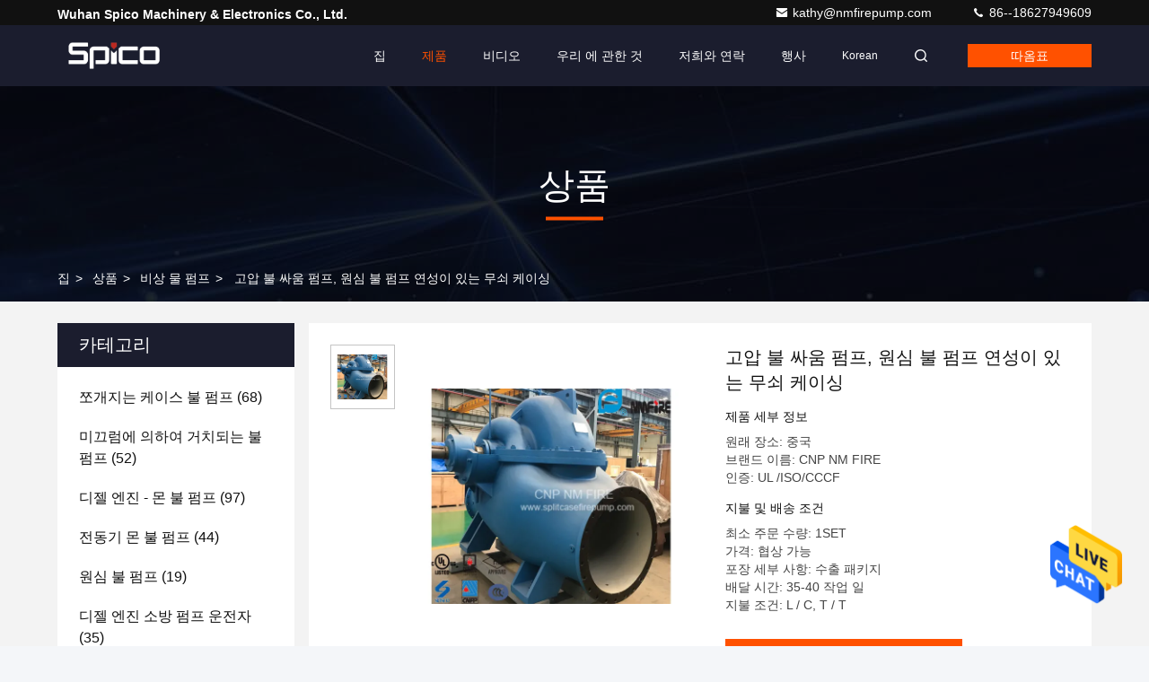

--- FILE ---
content_type: text/html
request_url: https://korean.splitcasefirepump.com/sale-10089477-high-pressure-fire-fighting-pumps-centrifugal-fire-pump-ductile-cast-iron-casing.html
body_size: 34842
content:

<!DOCTYPE html>
<html lang="ko">
<head>
	<meta charset="utf-8">
	<meta http-equiv="X-UA-Compatible" content="IE=edge">
	<meta name="viewport" content="width=device-width, initial-scale=1.0">
    <title>고압 불 싸움 펌프, 원심 불 펌프 연성이 있는 무쇠 케이싱</title>
        <meta name="keywords" content="비상 물 펌프, 고압 불 싸움 펌프, 원심 불 펌프 연성이 있는 무쇠 케이싱, 비상 물 펌프 판매, 비상 물 펌프 가격" />
            <meta name="description" content="고품질 고압 불 싸움 펌프, 원심 불 펌프 연성이 있는 무쇠 케이싱 중국에서, 중국의 주요 상품 시장 비상 물 펌프 ,  비상 물 펌프 공장, 고품질 생산 고압 불 싸움 펌프, 원심 불 펌프 연성이 있는 무쇠 케이싱 상품." />
    				<link rel='preload'
					  href=/photo/splitcasefirepump/sitetpl/style/commonV2.css?ver=1764920855 as='style'><link type='text/css' rel='stylesheet'
					  href=/photo/splitcasefirepump/sitetpl/style/commonV2.css?ver=1764920855 media='all'><meta property="og:title" content="고압 불 싸움 펌프, 원심 불 펌프 연성이 있는 무쇠 케이싱" />
<meta property="og:description" content="고품질 고압 불 싸움 펌프, 원심 불 펌프 연성이 있는 무쇠 케이싱 중국에서, 중국의 주요 상품 시장 비상 물 펌프 ,  비상 물 펌프 공장, 고품질 생산 고압 불 싸움 펌프, 원심 불 펌프 연성이 있는 무쇠 케이싱 상품." />
<meta property="og:type" content="product" />
<meta property="og:availability" content="instock" />
<meta property="og:site_name" content="Wuhan Spico Machinery &amp; Electronics Co., Ltd." />
<meta property="og:url" content="https://korean.splitcasefirepump.com/sale-10089477-high-pressure-fire-fighting-pumps-centrifugal-fire-pump-ductile-cast-iron-casing.html" />
<meta property="og:image" content="https://korean.splitcasefirepump.com/photo/ps16971473-high_pressure_fire_fighting_pumps_centrifugal_fire_pump_ductile_cast_iron_casing.jpg" />
<link rel="canonical" href="https://korean.splitcasefirepump.com/sale-10089477-high-pressure-fire-fighting-pumps-centrifugal-fire-pump-ductile-cast-iron-casing.html" />
<style type="text/css">
/*<![CDATA[*/
.consent__cookie {position: fixed;top: 0;left: 0;width: 100%;height: 0%;z-index: 100000;}.consent__cookie_bg {position: fixed;top: 0;left: 0;width: 100%;height: 100%;background: #000;opacity: .6;display: none }.consent__cookie_rel {position: fixed;bottom:0;left: 0;width: 100%;background: #fff;display: -webkit-box;display: -ms-flexbox;display: flex;flex-wrap: wrap;padding: 24px 80px;-webkit-box-sizing: border-box;box-sizing: border-box;-webkit-box-pack: justify;-ms-flex-pack: justify;justify-content: space-between;-webkit-transition: all ease-in-out .3s;transition: all ease-in-out .3s }.consent__close {position: absolute;top: 20px;right: 20px;cursor: pointer }.consent__close svg {fill: #777 }.consent__close:hover svg {fill: #000 }.consent__cookie_box {flex: 1;word-break: break-word;}.consent__warm {color: #777;font-size: 16px;margin-bottom: 12px;line-height: 19px }.consent__title {color: #333;font-size: 20px;font-weight: 600;margin-bottom: 12px;line-height: 23px }.consent__itxt {color: #333;font-size: 14px;margin-bottom: 12px;display: -webkit-box;display: -ms-flexbox;display: flex;-webkit-box-align: center;-ms-flex-align: center;align-items: center }.consent__itxt i {display: -webkit-inline-box;display: -ms-inline-flexbox;display: inline-flex;width: 28px;height: 28px;border-radius: 50%;background: #e0f9e9;margin-right: 8px;-webkit-box-align: center;-ms-flex-align: center;align-items: center;-webkit-box-pack: center;-ms-flex-pack: center;justify-content: center }.consent__itxt svg {fill: #3ca860 }.consent__txt {color: #a6a6a6;font-size: 14px;margin-bottom: 8px;line-height: 17px }.consent__btns {display: -webkit-box;display: -ms-flexbox;display: flex;-webkit-box-orient: vertical;-webkit-box-direction: normal;-ms-flex-direction: column;flex-direction: column;-webkit-box-pack: center;-ms-flex-pack: center;justify-content: center;flex-shrink: 0;}.consent__btn {width: 280px;height: 40px;line-height: 40px;text-align: center;background: #3ca860;color: #fff;border-radius: 4px;margin: 8px 0;-webkit-box-sizing: border-box;box-sizing: border-box;cursor: pointer;font-size:14px}.consent__btn:hover {background: #00823b }.consent__btn.empty {color: #3ca860;border: 1px solid #3ca860;background: #fff }.consent__btn.empty:hover {background: #3ca860;color: #fff }.open .consent__cookie_bg {display: block }.open .consent__cookie_rel {bottom: 0 }@media (max-width: 760px) {.consent__btns {width: 100%;align-items: center;}.consent__cookie_rel {padding: 20px 24px }}.consent__cookie.open {display: block;}.consent__cookie {display: none;}
/*]]>*/
</style>
<script type="text/javascript">
/*<![CDATA[*/
window.isvideotpl = 2;window.detailurl = '';
var isShowGuide=0;showGuideColor=0;var company_type = 0;var webim_domain = '';

var colorUrl = '';
var aisearch = 0;
var selfUrl = '';
window.playerReportUrl='/vod/view_count/report';
var query_string = ["Products","Detail"];
var g_tp = '';
var customtplcolor = 99709;
window.predomainsub = "";
/*]]>*/
</script>
</head>
<body>
<img src="/logo.gif" style="display:none" alt="logo"/>
    <div id="floatAd" style="z-index: 110000;position:absolute;right:30px;bottom:60px;height:79px;display: block;">
                                <a href="/webim/webim_tab.html" rel="nofollow" data-uid="33800" onclick= 'setwebimCookie(33800,10089477,0);' target="_blank">
            <img style="width: 80px;cursor: pointer;" alt='문자 보내' src="/images/floatimage_chat.gif"/>
        </a>
                                </div>
<a style="display: none!important;" title="Wuhan Spico Machinery & Electronics Co., Ltd." class="float-inquiry" href="/contactnow.html" onclick='setinquiryCookie("{\"showproduct\":1,\"pid\":\"10089477\",\"name\":\"\\uace0\\uc555 \\ubd88 \\uc2f8\\uc6c0 \\ud38c\\ud504, \\uc6d0\\uc2ec \\ubd88 \\ud38c\\ud504 \\uc5f0\\uc131\\uc774 \\uc788\\ub294 \\ubb34\\uc1e0 \\ucf00\\uc774\\uc2f1\",\"source_url\":\"\\/sale-10089477-high-pressure-fire-fighting-pumps-centrifugal-fire-pump-ductile-cast-iron-casing.html\",\"picurl\":\"\\/photo\\/pd16971473-high_pressure_fire_fighting_pumps_centrifugal_fire_pump_ductile_cast_iron_casing.jpg\",\"propertyDetail\":[[\"\\uc0c9\\uae54\",\"\\ud478\\ub978\"],[\"\\ucf00\\uc774\\uc2f1\",\"\\uc5f0\\uc131 \\uc8fc\\ucca0\"],[\"\\uc784 \\ud3a0 \\ub7ec\",\"SS304\"],[\"\\ubca0\\uc5b4\\ub9c1\",\"SKF\"]],\"company_name\":null,\"picurl_c\":\"\\/photo\\/pc16971473-high_pressure_fire_fighting_pumps_centrifugal_fire_pump_ductile_cast_iron_casing.jpg\",\"price\":\"\\ud611\\uc0c1 \\uac00\\ub2a5\",\"username\":\"Kathy Wong\",\"viewTime\":\"\\ub9c8\\uc9c0\\ub9c9 \\ub85c\\uadf8\\uc778 : 0 \\uc2dc\\uac04 29 minuts \\uc804\",\"subject\":\"\\uc81c\\uac00 \\uad00\\uc2ec\\uc788\\uc5b4 \\ub124 \\uace0\\uc555 \\ubd88 \\uc2f8\\uc6c0 \\ud38c\\ud504, \\uc6d0\\uc2ec \\ubd88 \\ud38c\\ud504 \\uc5f0\\uc131\\uc774 \\uc788\\ub294 \\ubb34\\uc1e0 \\ucf00\\uc774\\uc2f1\",\"countrycode\":\"\"}");'></a>
<script>
var originProductInfo = '';
var originProductInfo = {"showproduct":1,"pid":"10089477","name":"\uace0\uc555 \ubd88 \uc2f8\uc6c0 \ud38c\ud504, \uc6d0\uc2ec \ubd88 \ud38c\ud504 \uc5f0\uc131\uc774 \uc788\ub294 \ubb34\uc1e0 \ucf00\uc774\uc2f1","source_url":"\/sale-10089477-high-pressure-fire-fighting-pumps-centrifugal-fire-pump-ductile-cast-iron-casing.html","picurl":"\/photo\/pd16971473-high_pressure_fire_fighting_pumps_centrifugal_fire_pump_ductile_cast_iron_casing.jpg","propertyDetail":[["\uc0c9\uae54","\ud478\ub978"],["\ucf00\uc774\uc2f1","\uc5f0\uc131 \uc8fc\ucca0"],["\uc784 \ud3a0 \ub7ec","SS304"],["\ubca0\uc5b4\ub9c1","SKF"]],"company_name":null,"picurl_c":"\/photo\/pc16971473-high_pressure_fire_fighting_pumps_centrifugal_fire_pump_ductile_cast_iron_casing.jpg","price":"\ud611\uc0c1 \uac00\ub2a5","username":"Kathy Wong","viewTime":"\ub9c8\uc9c0\ub9c9 \ub85c\uadf8\uc778 : 10 \uc2dc\uac04 29 minuts \uc804","subject":"\ubb34\uc2a8 FOB \uae30\uc900 \uac00\uaca9\uc785\ub2c8\ub2e4 \ub124 \uace0\uc555 \ubd88 \uc2f8\uc6c0 \ud38c\ud504, \uc6d0\uc2ec \ubd88 \ud38c\ud504 \uc5f0\uc131\uc774 \uc788\ub294 \ubb34\uc1e0 \ucf00\uc774\uc2f1","countrycode":""};
var save_url = "/contactsave.html";
var update_url = "/updateinquiry.html";
var productInfo = {};
var defaulProductInfo = {};
var myDate = new Date();
var curDate = myDate.getFullYear()+'-'+(parseInt(myDate.getMonth())+1)+'-'+myDate.getDate();
var message = '';
var default_pop = 1;
var leaveMessageDialog = document.getElementsByClassName('leave-message-dialog')[0]; // 获取弹层
var _$$ = function (dom) {
    return document.querySelectorAll(dom);
};
resInfo = originProductInfo;
resInfo['name'] = resInfo['name'] || '';
defaulProductInfo.pid = resInfo['pid'];
defaulProductInfo.productName = resInfo['name'] ?? '';
defaulProductInfo.productInfo = resInfo['propertyDetail'];
defaulProductInfo.productImg = resInfo['picurl_c'];
defaulProductInfo.subject = resInfo['subject'] ?? '';
defaulProductInfo.productImgAlt = resInfo['name'] ?? '';
var inquirypopup_tmp = 1;
var message = '소중한,'+'\r\n'+"나는 관심이있다"+' '+trim(resInfo['name'])+", 유형, 크기, MOQ, 재료 등과 같은 자세한 내용을 보내 주시겠습니까?"+'\r\n'+"감사!"+'\r\n'+"답변 기다 리 겠 습 니 다.";
var message_1 = '소중한,'+'\r\n'+"나는 관심이있다"+' '+trim(resInfo['name'])+", 유형, 크기, MOQ, 재료 등과 같은 자세한 내용을 보내 주시겠습니까?"+'\r\n'+"감사!"+'\r\n'+"답변 기다 리 겠 습 니 다.";
var message_2 = '여보세요,'+'\r\n'+"내가 찾고 있어요"+' '+trim(resInfo['name'])+", 가격, 사양 및 사진을 보내주십시오."+'\r\n'+"귀하의 신속한 응답은 매우 감사하겠습니다."+'\r\n'+"자세한 내용은 저에게 연락 주시기 바랍니다."+'\r\n'+"감사합니다.";
var message_3 = '여보세요,'+'\r\n'+trim(resInfo['name'])+' '+"내 기대를 충족합니다."+'\r\n'+"저에게 제일 가격 및 다른 제품 정보를주십시오."+'\r\n'+"제 메일을 통해 저에게 연락 주시기 바랍니다."+'\r\n'+"감사합니다.";

var message_4 = '소중한,'+'\r\n'+"당신의 FOB 가격은 무엇입니까"+' '+trim(resInfo['name'])+'?'+'\r\n'+"가장 가까운 항구 이름은 무엇입니까?"+'\r\n'+"가능한 한 빨리 답장 해 주시면 추가 정보를 공유하는 것이 좋습니다."+'\r\n'+"문안 인사!";
var message_5 = '안녕,'+'\r\n'+"나는 당신의"+' '+trim(resInfo['name'])+'.'+'\r\n'+"제품 세부 정보를 보내주세요."+'\r\n'+"빠른 답장을 기다리겠습니다."+'\r\n'+"저에게 우편으로 연락 주시기 바랍니다."+'\r\n'+"문안 인사!";

var message_6 = '소중한,'+'\r\n'+"귀하의 정보를 제공해주십시오."+' '+trim(resInfo['name'])+", 유형, 크기, 재질 및 물론 최고의 가격과 같은."+'\r\n'+"빠른 답장을 기다리겠습니다."+'\r\n'+"당신을 감사하십시오!";
var message_7 = '소중한,'+'\r\n'+"당신은 공급할 수 있습니까"+' '+trim(resInfo['name'])+" 우리를 위해?"+'\r\n'+"먼저 가격표와 일부 제품 세부 정보를 원합니다."+'\r\n'+"최대한 빨리 답변을 받고 협력을 기대합니다."+'\r\n'+"대단히 감사합니다.";
var message_8 = '안녕하세요,'+'\r\n'+"내가 찾고 있어요"+' '+trim(resInfo['name'])+", 좀 더 자세한 제품 정보를 알려주세요."+'\r\n'+"답장을 기다리겠습니다."+'\r\n'+"당신을 감사하십시오!";
var message_9 = '여보세요,'+'\r\n'+"너의"+' '+trim(resInfo['name'])+" 내 요구 사항을 아주 잘 충족합니다."+'\r\n'+"가격, 사양 및 유사한 모델을 보내주십시오."+'\r\n'+"저와 자유롭게 채팅하십시오."+'\r\n'+"감사!";
var message_10 = '소중한,'+'\r\n'+"자세한 내용과 인용문에 대해 더 알고 싶습니다."+' '+trim(resInfo['name'])+'.'+'\r\n'+"주저하지 말고 연락주세요."+'\r\n'+"문안 인사!";

var r = getRandom(1,10);

defaulProductInfo.message = eval("message_"+r);
    defaulProductInfo.message = eval("message_"+r);
        var mytAjax = {

    post: function(url, data, fn) {
        var xhr = new XMLHttpRequest();
        xhr.open("POST", url, true);
        xhr.setRequestHeader("Content-Type", "application/x-www-form-urlencoded;charset=UTF-8");
        xhr.setRequestHeader("X-Requested-With", "XMLHttpRequest");
        xhr.setRequestHeader('Content-Type','text/plain;charset=UTF-8');
        xhr.onreadystatechange = function() {
            if(xhr.readyState == 4 && (xhr.status == 200 || xhr.status == 304)) {
                fn.call(this, xhr.responseText);
            }
        };
        xhr.send(data);
    },

    postform: function(url, data, fn) {
        var xhr = new XMLHttpRequest();
        xhr.open("POST", url, true);
        xhr.setRequestHeader("X-Requested-With", "XMLHttpRequest");
        xhr.onreadystatechange = function() {
            if(xhr.readyState == 4 && (xhr.status == 200 || xhr.status == 304)) {
                fn.call(this, xhr.responseText);
            }
        };
        xhr.send(data);
    }
};
/*window.onload = function(){
    leaveMessageDialog = document.getElementsByClassName('leave-message-dialog')[0];
    if (window.localStorage.recordDialogStatus=='undefined' || (window.localStorage.recordDialogStatus!='undefined' && window.localStorage.recordDialogStatus != curDate)) {
        setTimeout(function(){
            if(parseInt(inquirypopup_tmp%10) == 1){
                creatDialog(defaulProductInfo, 1);
            }
        }, 6000);
    }
};*/
function trim(str)
{
    str = str.replace(/(^\s*)/g,"");
    return str.replace(/(\s*$)/g,"");
};
function getRandom(m,n){
    var num = Math.floor(Math.random()*(m - n) + n);
    return num;
};
function strBtn(param) {

    var starattextarea = document.getElementById("textareamessage").value.length;
    var email = document.getElementById("startEmail").value;

    var default_tip = document.querySelectorAll(".watermark_container").length;
    if (20 < starattextarea && starattextarea < 3000) {
        if(default_tip>0){
            document.getElementById("textareamessage1").parentNode.parentNode.nextElementSibling.style.display = "none";
        }else{
            document.getElementById("textareamessage1").parentNode.nextElementSibling.style.display = "none";
        }

    } else {
        if(default_tip>0){
            document.getElementById("textareamessage1").parentNode.parentNode.nextElementSibling.style.display = "block";
        }else{
            document.getElementById("textareamessage1").parentNode.nextElementSibling.style.display = "block";
        }

        return;
    }

    // var re = /^([a-zA-Z0-9_-])+@([a-zA-Z0-9_-])+\.([a-zA-Z0-9_-])+/i;/*邮箱不区分大小写*/
    var re = /^[a-zA-Z0-9][\w-]*(\.?[\w-]+)*@[a-zA-Z0-9-]+(\.[a-zA-Z0-9]+)+$/i;
    if (!re.test(email)) {
        document.getElementById("startEmail").nextElementSibling.style.display = "block";
        return;
    } else {
        document.getElementById("startEmail").nextElementSibling.style.display = "none";
    }

    var subject = document.getElementById("pop_subject").value;
    var pid = document.getElementById("pop_pid").value;
    var message = document.getElementById("textareamessage").value;
    var sender_email = document.getElementById("startEmail").value;
    var tel = '';
    if (document.getElementById("tel0") != undefined && document.getElementById("tel0") != '')
        tel = document.getElementById("tel0").value;
    var form_serialize = '&tel='+tel;

    form_serialize = form_serialize.replace(/\+/g, "%2B");
    mytAjax.post(save_url,"pid="+pid+"&subject="+subject+"&email="+sender_email+"&message="+(message)+form_serialize,function(res){
        var mes = JSON.parse(res);
        if(mes.status == 200){
            var iid = mes.iid;
            document.getElementById("pop_iid").value = iid;
            document.getElementById("pop_uuid").value = mes.uuid;

            if(typeof gtag_report_conversion === "function"){
                gtag_report_conversion();//执行统计js代码
            }
            if(typeof fbq === "function"){
                fbq('track','Purchase');//执行统计js代码
            }
        }
    });
    for (var index = 0; index < document.querySelectorAll(".dialog-content-pql").length; index++) {
        document.querySelectorAll(".dialog-content-pql")[index].style.display = "none";
    };
    $('#idphonepql').val(tel);
    document.getElementById("dialog-content-pql-id").style.display = "block";
    ;
};
function twoBtnOk(param) {

    var selectgender = document.getElementById("Mr").innerHTML;
    var iid = document.getElementById("pop_iid").value;
    var sendername = document.getElementById("idnamepql").value;
    var senderphone = document.getElementById("idphonepql").value;
    var sendercname = document.getElementById("idcompanypql").value;
    var uuid = document.getElementById("pop_uuid").value;
    var gender = 2;
    if(selectgender == 'Mr.') gender = 0;
    if(selectgender == 'Mrs.') gender = 1;
    var pid = document.getElementById("pop_pid").value;
    var form_serialize = '';

        form_serialize = form_serialize.replace(/\+/g, "%2B");

    mytAjax.post(update_url,"iid="+iid+"&gender="+gender+"&uuid="+uuid+"&name="+(sendername)+"&tel="+(senderphone)+"&company="+(sendercname)+form_serialize,function(res){});

    for (var index = 0; index < document.querySelectorAll(".dialog-content-pql").length; index++) {
        document.querySelectorAll(".dialog-content-pql")[index].style.display = "none";
    };
    document.getElementById("dialog-content-pql-ok").style.display = "block";

};
function toCheckMust(name) {
    $('#'+name+'error').hide();
}
function handClidk(param) {
    var starattextarea = document.getElementById("textareamessage1").value.length;
    var email = document.getElementById("startEmail1").value;
    var default_tip = document.querySelectorAll(".watermark_container").length;
    if (20 < starattextarea && starattextarea < 3000) {
        if(default_tip>0){
            document.getElementById("textareamessage1").parentNode.parentNode.nextElementSibling.style.display = "none";
        }else{
            document.getElementById("textareamessage1").parentNode.nextElementSibling.style.display = "none";
        }

    } else {
        if(default_tip>0){
            document.getElementById("textareamessage1").parentNode.parentNode.nextElementSibling.style.display = "block";
        }else{
            document.getElementById("textareamessage1").parentNode.nextElementSibling.style.display = "block";
        }

        return;
    }

    // var re = /^([a-zA-Z0-9_-])+@([a-zA-Z0-9_-])+\.([a-zA-Z0-9_-])+/i;
    var re = /^[a-zA-Z0-9][\w-]*(\.?[\w-]+)*@[a-zA-Z0-9-]+(\.[a-zA-Z0-9]+)+$/i;
    if (!re.test(email)) {
        document.getElementById("startEmail1").nextElementSibling.style.display = "block";
        return;
    } else {
        document.getElementById("startEmail1").nextElementSibling.style.display = "none";
    }

    var subject = document.getElementById("pop_subject").value;
    var pid = document.getElementById("pop_pid").value;
    var message = document.getElementById("textareamessage1").value;
    var sender_email = document.getElementById("startEmail1").value;
    var form_serialize = tel = '';
    if (document.getElementById("tel1") != undefined && document.getElementById("tel1") != '')
        tel = document.getElementById("tel1").value;
        mytAjax.post(save_url,"email="+sender_email+"&tel="+tel+"&pid="+pid+"&message="+message+"&subject="+subject+form_serialize,function(res){

        var mes = JSON.parse(res);
        if(mes.status == 200){
            var iid = mes.iid;
            document.getElementById("pop_iid").value = iid;
            document.getElementById("pop_uuid").value = mes.uuid;
            if(typeof gtag_report_conversion === "function"){
                gtag_report_conversion();//执行统计js代码
            }
        }

    });
    for (var index = 0; index < document.querySelectorAll(".dialog-content-pql").length; index++) {
        document.querySelectorAll(".dialog-content-pql")[index].style.display = "none";
    };
    $('#idphonepql').val(tel);
    document.getElementById("dialog-content-pql-id").style.display = "block";

};
window.addEventListener('load', function () {
    $('.checkbox-wrap label').each(function(){
        if($(this).find('input').prop('checked')){
            $(this).addClass('on')
        }else {
            $(this).removeClass('on')
        }
    })
    $(document).on('click', '.checkbox-wrap label' , function(ev){
        if (ev.target.tagName.toUpperCase() != 'INPUT') {
            $(this).toggleClass('on')
        }
    })
})

function hand_video(pdata) {
    data = JSON.parse(pdata);
    productInfo.productName = data.productName;
    productInfo.productInfo = data.productInfo;
    productInfo.productImg = data.productImg;
    productInfo.subject = data.subject;

    var message = '소중한,'+'\r\n'+"나는 관심이있다"+' '+trim(data.productName)+", 유형, 크기, 수량, 재료 등과 같은 자세한 내용을 보내 주시겠습니까?"+'\r\n'+"감사!"+'\r\n'+"답변 기다 리 겠 습 니 다.";

    var message = '소중한,'+'\r\n'+"나는 관심이있다"+' '+trim(data.productName)+", 유형, 크기, MOQ, 재료 등과 같은 자세한 내용을 보내 주시겠습니까?"+'\r\n'+"감사!"+'\r\n'+"답변 기다 리 겠 습 니 다.";
    var message_1 = '소중한,'+'\r\n'+"나는 관심이있다"+' '+trim(data.productName)+", 유형, 크기, MOQ, 재료 등과 같은 자세한 내용을 보내 주시겠습니까?"+'\r\n'+"감사!"+'\r\n'+"답변 기다 리 겠 습 니 다.";
    var message_2 = '여보세요,'+'\r\n'+"내가 찾고 있어요"+' '+trim(data.productName)+", 가격, 사양 및 사진을 보내주십시오."+'\r\n'+"귀하의 신속한 응답은 매우 감사하겠습니다."+'\r\n'+"자세한 내용은 저에게 연락 주시기 바랍니다."+'\r\n'+"감사합니다.";
    var message_3 = '여보세요,'+'\r\n'+trim(data.productName)+' '+"내 기대를 충족합니다."+'\r\n'+"저에게 제일 가격 및 다른 제품 정보를주십시오."+'\r\n'+"제 메일을 통해 저에게 연락 주시기 바랍니다."+'\r\n'+"감사합니다.";

    var message_4 = '소중한,'+'\r\n'+"당신의 FOB 가격은 무엇입니까"+' '+trim(data.productName)+'?'+'\r\n'+"가장 가까운 항구 이름은 무엇입니까?"+'\r\n'+"가능한 한 빨리 답장 해 주시면 추가 정보를 공유하는 것이 좋습니다."+'\r\n'+"문안 인사!";
    var message_5 = '안녕,'+'\r\n'+"나는 당신의"+' '+trim(data.productName)+'.'+'\r\n'+"제품 세부 정보를 보내주세요."+'\r\n'+"빠른 답장을 기다리겠습니다."+'\r\n'+"저에게 우편으로 연락 주시기 바랍니다."+'\r\n'+"문안 인사!";

    var message_6 = '소중한,'+'\r\n'+"귀하의 정보를 제공해주십시오."+' '+trim(data.productName)+", 유형, 크기, 재질 및 물론 최고의 가격과 같은."+'\r\n'+"빠른 답장을 기다리겠습니다."+'\r\n'+"당신을 감사하십시오!";
    var message_7 = '소중한,'+'\r\n'+"당신은 공급할 수 있습니까"+' '+trim(data.productName)+" 우리를 위해?"+'\r\n'+"먼저 가격표와 일부 제품 세부 정보를 원합니다."+'\r\n'+"최대한 빨리 답변을 받고 협력을 기대합니다."+'\r\n'+"대단히 감사합니다.";
    var message_8 = '안녕하세요,'+'\r\n'+"내가 찾고 있어요"+' '+trim(data.productName)+", 좀 더 자세한 제품 정보를 알려주세요."+'\r\n'+"답장을 기다리겠습니다."+'\r\n'+"당신을 감사하십시오!";
    var message_9 = '여보세요,'+'\r\n'+"너의"+' '+trim(data.productName)+" 내 요구 사항을 아주 잘 충족합니다."+'\r\n'+"가격, 사양 및 유사한 모델을 보내주십시오."+'\r\n'+"저와 자유롭게 채팅하십시오."+'\r\n'+"감사!";
    var message_10 = '소중한,'+'\r\n'+"자세한 내용과 인용문에 대해 더 알고 싶습니다."+' '+trim(data.productName)+'.'+'\r\n'+"주저하지 말고 연락주세요."+'\r\n'+"문안 인사!";

    var r = getRandom(1,10);

    productInfo.message = eval("message_"+r);
            if(parseInt(inquirypopup_tmp/10) == 1){
        productInfo.message = "";
    }
    productInfo.pid = data.pid;
    creatDialog(productInfo, 2);
};

function handDialog(pdata) {
    data = JSON.parse(pdata);
    productInfo.productName = data.productName;
    productInfo.productInfo = data.productInfo;
    productInfo.productImg = data.productImg;
    productInfo.subject = data.subject;

    var message = '소중한,'+'\r\n'+"나는 관심이있다"+' '+trim(data.productName)+", 유형, 크기, 수량, 재료 등과 같은 자세한 내용을 보내 주시겠습니까?"+'\r\n'+"감사!"+'\r\n'+"답변 기다 리 겠 습 니 다.";

    var message = '소중한,'+'\r\n'+"나는 관심이있다"+' '+trim(data.productName)+", 유형, 크기, MOQ, 재료 등과 같은 자세한 내용을 보내 주시겠습니까?"+'\r\n'+"감사!"+'\r\n'+"답변 기다 리 겠 습 니 다.";
    var message_1 = '소중한,'+'\r\n'+"나는 관심이있다"+' '+trim(data.productName)+", 유형, 크기, MOQ, 재료 등과 같은 자세한 내용을 보내 주시겠습니까?"+'\r\n'+"감사!"+'\r\n'+"답변 기다 리 겠 습 니 다.";
    var message_2 = '여보세요,'+'\r\n'+"내가 찾고 있어요"+' '+trim(data.productName)+", 가격, 사양 및 사진을 보내주십시오."+'\r\n'+"귀하의 신속한 응답은 매우 감사하겠습니다."+'\r\n'+"자세한 내용은 저에게 연락 주시기 바랍니다."+'\r\n'+"감사합니다.";
    var message_3 = '여보세요,'+'\r\n'+trim(data.productName)+' '+"내 기대를 충족합니다."+'\r\n'+"저에게 제일 가격 및 다른 제품 정보를주십시오."+'\r\n'+"제 메일을 통해 저에게 연락 주시기 바랍니다."+'\r\n'+"감사합니다.";

    var message_4 = '소중한,'+'\r\n'+"당신의 FOB 가격은 무엇입니까"+' '+trim(data.productName)+'?'+'\r\n'+"가장 가까운 항구 이름은 무엇입니까?"+'\r\n'+"가능한 한 빨리 답장 해 주시면 추가 정보를 공유하는 것이 좋습니다."+'\r\n'+"문안 인사!";
    var message_5 = '안녕,'+'\r\n'+"나는 당신의"+' '+trim(data.productName)+'.'+'\r\n'+"제품 세부 정보를 보내주세요."+'\r\n'+"빠른 답장을 기다리겠습니다."+'\r\n'+"저에게 우편으로 연락 주시기 바랍니다."+'\r\n'+"문안 인사!";

    var message_6 = '소중한,'+'\r\n'+"귀하의 정보를 제공해주십시오."+' '+trim(data.productName)+", 유형, 크기, 재질 및 물론 최고의 가격과 같은."+'\r\n'+"빠른 답장을 기다리겠습니다."+'\r\n'+"당신을 감사하십시오!";
    var message_7 = '소중한,'+'\r\n'+"당신은 공급할 수 있습니까"+' '+trim(data.productName)+" 우리를 위해?"+'\r\n'+"먼저 가격표와 일부 제품 세부 정보를 원합니다."+'\r\n'+"최대한 빨리 답변을 받고 협력을 기대합니다."+'\r\n'+"대단히 감사합니다.";
    var message_8 = '안녕하세요,'+'\r\n'+"내가 찾고 있어요"+' '+trim(data.productName)+", 좀 더 자세한 제품 정보를 알려주세요."+'\r\n'+"답장을 기다리겠습니다."+'\r\n'+"당신을 감사하십시오!";
    var message_9 = '여보세요,'+'\r\n'+"너의"+' '+trim(data.productName)+" 내 요구 사항을 아주 잘 충족합니다."+'\r\n'+"가격, 사양 및 유사한 모델을 보내주십시오."+'\r\n'+"저와 자유롭게 채팅하십시오."+'\r\n'+"감사!";
    var message_10 = '소중한,'+'\r\n'+"자세한 내용과 인용문에 대해 더 알고 싶습니다."+' '+trim(data.productName)+'.'+'\r\n'+"주저하지 말고 연락주세요."+'\r\n'+"문안 인사!";

    var r = getRandom(1,10);
    productInfo.message = eval("message_"+r);
            if(parseInt(inquirypopup_tmp/10) == 1){
        productInfo.message = "";
    }
    productInfo.pid = data.pid;
    creatDialog(productInfo, 2);
};

function closepql(param) {

    leaveMessageDialog.style.display = 'none';
};

function closepql2(param) {

    for (var index = 0; index < document.querySelectorAll(".dialog-content-pql").length; index++) {
        document.querySelectorAll(".dialog-content-pql")[index].style.display = "none";
    };
    document.getElementById("dialog-content-pql-ok").style.display = "block";
};

function decodeHtmlEntities(str) {
    var tempElement = document.createElement('div');
    tempElement.innerHTML = str;
    return tempElement.textContent || tempElement.innerText || '';
}

function initProduct(productInfo,type){

    productInfo.productName = decodeHtmlEntities(productInfo.productName);
    productInfo.message = decodeHtmlEntities(productInfo.message);

    leaveMessageDialog = document.getElementsByClassName('leave-message-dialog')[0];
    leaveMessageDialog.style.display = "block";
    if(type == 3){
        var popinquiryemail = document.getElementById("popinquiryemail").value;
        _$$("#startEmail1")[0].value = popinquiryemail;
    }else{
        _$$("#startEmail1")[0].value = "";
    }
    _$$("#startEmail")[0].value = "";
    _$$("#idnamepql")[0].value = "";
    _$$("#idphonepql")[0].value = "";
    _$$("#idcompanypql")[0].value = "";

    _$$("#pop_pid")[0].value = productInfo.pid;
    _$$("#pop_subject")[0].value = productInfo.subject;
    
    if(parseInt(inquirypopup_tmp/10) == 1){
        productInfo.message = "";
    }

    _$$("#textareamessage1")[0].value = productInfo.message;
    _$$("#textareamessage")[0].value = productInfo.message;

    _$$("#dialog-content-pql-id .titlep")[0].innerHTML = productInfo.productName;
    _$$("#dialog-content-pql-id img")[0].setAttribute("src", productInfo.productImg);
    _$$("#dialog-content-pql-id img")[0].setAttribute("alt", productInfo.productImgAlt);

    _$$("#dialog-content-pql-id-hand img")[0].setAttribute("src", productInfo.productImg);
    _$$("#dialog-content-pql-id-hand img")[0].setAttribute("alt", productInfo.productImgAlt);
    _$$("#dialog-content-pql-id-hand .titlep")[0].innerHTML = productInfo.productName;

    if (productInfo.productInfo.length > 0) {
        var ul2, ul;
        ul = document.createElement("ul");
        for (var index = 0; index < productInfo.productInfo.length; index++) {
            var el = productInfo.productInfo[index];
            var li = document.createElement("li");
            var span1 = document.createElement("span");
            span1.innerHTML = el[0] + ":";
            var span2 = document.createElement("span");
            span2.innerHTML = el[1];
            li.appendChild(span1);
            li.appendChild(span2);
            ul.appendChild(li);

        }
        ul2 = ul.cloneNode(true);
        if (type === 1) {
            _$$("#dialog-content-pql-id .left")[0].replaceChild(ul, _$$("#dialog-content-pql-id .left ul")[0]);
        } else {
            _$$("#dialog-content-pql-id-hand .left")[0].replaceChild(ul2, _$$("#dialog-content-pql-id-hand .left ul")[0]);
            _$$("#dialog-content-pql-id .left")[0].replaceChild(ul, _$$("#dialog-content-pql-id .left ul")[0]);
        }
    };
    for (var index = 0; index < _$$("#dialog-content-pql-id .right ul li").length; index++) {
        _$$("#dialog-content-pql-id .right ul li")[index].addEventListener("click", function (params) {
            _$$("#dialog-content-pql-id .right #Mr")[0].innerHTML = this.innerHTML
        }, false)

    };

};
function closeInquiryCreateDialog() {
    document.getElementById("xuanpan_dialog_box_pql").style.display = "none";
};
function showInquiryCreateDialog() {
    document.getElementById("xuanpan_dialog_box_pql").style.display = "block";
};
function submitPopInquiry(){
    var message = document.getElementById("inquiry_message").value;
    var email = document.getElementById("inquiry_email").value;
    var subject = defaulProductInfo.subject;
    var pid = defaulProductInfo.pid;
    if (email === undefined) {
        showInquiryCreateDialog();
        document.getElementById("inquiry_email").style.border = "1px solid red";
        return false;
    };
    if (message === undefined) {
        showInquiryCreateDialog();
        document.getElementById("inquiry_message").style.border = "1px solid red";
        return false;
    };
    if (email.search(/^\w+((-\w+)|(\.\w+))*\@[A-Za-z0-9]+((\.|-)[A-Za-z0-9]+)*\.[A-Za-z0-9]+$/) == -1) {
        document.getElementById("inquiry_email").style.border= "1px solid red";
        showInquiryCreateDialog();
        return false;
    } else {
        document.getElementById("inquiry_email").style.border= "";
    };
    if (message.length < 20 || message.length >3000) {
        showInquiryCreateDialog();
        document.getElementById("inquiry_message").style.border = "1px solid red";
        return false;
    } else {
        document.getElementById("inquiry_message").style.border = "";
    };
    var tel = '';
    if (document.getElementById("tel") != undefined && document.getElementById("tel") != '')
        tel = document.getElementById("tel").value;

    mytAjax.post(save_url,"pid="+pid+"&subject="+subject+"&email="+email+"&message="+(message)+'&tel='+tel,function(res){
        var mes = JSON.parse(res);
        if(mes.status == 200){
            var iid = mes.iid;
            document.getElementById("pop_iid").value = iid;
            document.getElementById("pop_uuid").value = mes.uuid;

        }
    });
    initProduct(defaulProductInfo);
    for (var index = 0; index < document.querySelectorAll(".dialog-content-pql").length; index++) {
        document.querySelectorAll(".dialog-content-pql")[index].style.display = "none";
    };
    $('#idphonepql').val(tel);
    document.getElementById("dialog-content-pql-id").style.display = "block";

};

//带附件上传
function submitPopInquiryfile(email_id,message_id,check_sort,name_id,phone_id,company_id,attachments){

    if(typeof(check_sort) == 'undefined'){
        check_sort = 0;
    }
    var message = document.getElementById(message_id).value;
    var email = document.getElementById(email_id).value;
    var attachments = document.getElementById(attachments).value;
    if(typeof(name_id) !== 'undefined' && name_id != ""){
        var name  = document.getElementById(name_id).value;
    }
    if(typeof(phone_id) !== 'undefined' && phone_id != ""){
        var phone = document.getElementById(phone_id).value;
    }
    if(typeof(company_id) !== 'undefined' && company_id != ""){
        var company = document.getElementById(company_id).value;
    }
    var subject = defaulProductInfo.subject;
    var pid = defaulProductInfo.pid;

    if(check_sort == 0){
        if (email === undefined) {
            showInquiryCreateDialog();
            document.getElementById(email_id).style.border = "1px solid red";
            return false;
        };
        if (message === undefined) {
            showInquiryCreateDialog();
            document.getElementById(message_id).style.border = "1px solid red";
            return false;
        };

        if (email.search(/^\w+((-\w+)|(\.\w+))*\@[A-Za-z0-9]+((\.|-)[A-Za-z0-9]+)*\.[A-Za-z0-9]+$/) == -1) {
            document.getElementById(email_id).style.border= "1px solid red";
            showInquiryCreateDialog();
            return false;
        } else {
            document.getElementById(email_id).style.border= "";
        };
        if (message.length < 20 || message.length >3000) {
            showInquiryCreateDialog();
            document.getElementById(message_id).style.border = "1px solid red";
            return false;
        } else {
            document.getElementById(message_id).style.border = "";
        };
    }else{

        if (message === undefined) {
            showInquiryCreateDialog();
            document.getElementById(message_id).style.border = "1px solid red";
            return false;
        };

        if (email === undefined) {
            showInquiryCreateDialog();
            document.getElementById(email_id).style.border = "1px solid red";
            return false;
        };

        if (message.length < 20 || message.length >3000) {
            showInquiryCreateDialog();
            document.getElementById(message_id).style.border = "1px solid red";
            return false;
        } else {
            document.getElementById(message_id).style.border = "";
        };

        if (email.search(/^\w+((-\w+)|(\.\w+))*\@[A-Za-z0-9]+((\.|-)[A-Za-z0-9]+)*\.[A-Za-z0-9]+$/) == -1) {
            document.getElementById(email_id).style.border= "1px solid red";
            showInquiryCreateDialog();
            return false;
        } else {
            document.getElementById(email_id).style.border= "";
        };

    };

    mytAjax.post(save_url,"pid="+pid+"&subject="+subject+"&email="+email+"&message="+message+"&company="+company+"&attachments="+attachments,function(res){
        var mes = JSON.parse(res);
        if(mes.status == 200){
            var iid = mes.iid;
            document.getElementById("pop_iid").value = iid;
            document.getElementById("pop_uuid").value = mes.uuid;

            if(typeof gtag_report_conversion === "function"){
                gtag_report_conversion();//执行统计js代码
            }
            if(typeof fbq === "function"){
                fbq('track','Purchase');//执行统计js代码
            }
        }
    });
    initProduct(defaulProductInfo);

    if(name !== undefined && name != ""){
        _$$("#idnamepql")[0].value = name;
    }

    if(phone !== undefined && phone != ""){
        _$$("#idphonepql")[0].value = phone;
    }

    if(company !== undefined && company != ""){
        _$$("#idcompanypql")[0].value = company;
    }

    for (var index = 0; index < document.querySelectorAll(".dialog-content-pql").length; index++) {
        document.querySelectorAll(".dialog-content-pql")[index].style.display = "none";
    };
    document.getElementById("dialog-content-pql-id").style.display = "block";

};
function submitPopInquiryByParam(email_id,message_id,check_sort,name_id,phone_id,company_id){

    if(typeof(check_sort) == 'undefined'){
        check_sort = 0;
    }

    var senderphone = '';
    var message = document.getElementById(message_id).value;
    var email = document.getElementById(email_id).value;
    if(typeof(name_id) !== 'undefined' && name_id != ""){
        var name  = document.getElementById(name_id).value;
    }
    if(typeof(phone_id) !== 'undefined' && phone_id != ""){
        var phone = document.getElementById(phone_id).value;
        senderphone = phone;
    }
    if(typeof(company_id) !== 'undefined' && company_id != ""){
        var company = document.getElementById(company_id).value;
    }
    var subject = defaulProductInfo.subject;
    var pid = defaulProductInfo.pid;

    if(check_sort == 0){
        if (email === undefined) {
            showInquiryCreateDialog();
            document.getElementById(email_id).style.border = "1px solid red";
            return false;
        };
        if (message === undefined) {
            showInquiryCreateDialog();
            document.getElementById(message_id).style.border = "1px solid red";
            return false;
        };

        if (email.search(/^\w+((-\w+)|(\.\w+))*\@[A-Za-z0-9]+((\.|-)[A-Za-z0-9]+)*\.[A-Za-z0-9]+$/) == -1) {
            document.getElementById(email_id).style.border= "1px solid red";
            showInquiryCreateDialog();
            return false;
        } else {
            document.getElementById(email_id).style.border= "";
        };
        if (message.length < 20 || message.length >3000) {
            showInquiryCreateDialog();
            document.getElementById(message_id).style.border = "1px solid red";
            return false;
        } else {
            document.getElementById(message_id).style.border = "";
        };
    }else{

        if (message === undefined) {
            showInquiryCreateDialog();
            document.getElementById(message_id).style.border = "1px solid red";
            return false;
        };

        if (email === undefined) {
            showInquiryCreateDialog();
            document.getElementById(email_id).style.border = "1px solid red";
            return false;
        };

        if (message.length < 20 || message.length >3000) {
            showInquiryCreateDialog();
            document.getElementById(message_id).style.border = "1px solid red";
            return false;
        } else {
            document.getElementById(message_id).style.border = "";
        };

        if (email.search(/^\w+((-\w+)|(\.\w+))*\@[A-Za-z0-9]+((\.|-)[A-Za-z0-9]+)*\.[A-Za-z0-9]+$/) == -1) {
            document.getElementById(email_id).style.border= "1px solid red";
            showInquiryCreateDialog();
            return false;
        } else {
            document.getElementById(email_id).style.border= "";
        };

    };

    var productsku = "";
    if($("#product_sku").length > 0){
        productsku = $("#product_sku").html();
    }

    mytAjax.post(save_url,"tel="+senderphone+"&pid="+pid+"&subject="+subject+"&email="+email+"&message="+message+"&messagesku="+encodeURI(productsku),function(res){
        var mes = JSON.parse(res);
        if(mes.status == 200){
            var iid = mes.iid;
            document.getElementById("pop_iid").value = iid;
            document.getElementById("pop_uuid").value = mes.uuid;

            if(typeof gtag_report_conversion === "function"){
                gtag_report_conversion();//执行统计js代码
            }
            if(typeof fbq === "function"){
                fbq('track','Purchase');//执行统计js代码
            }
        }
    });
    initProduct(defaulProductInfo);

    if(name !== undefined && name != ""){
        _$$("#idnamepql")[0].value = name;
    }

    if(phone !== undefined && phone != ""){
        _$$("#idphonepql")[0].value = phone;
    }

    if(company !== undefined && company != ""){
        _$$("#idcompanypql")[0].value = company;
    }

    for (var index = 0; index < document.querySelectorAll(".dialog-content-pql").length; index++) {
        document.querySelectorAll(".dialog-content-pql")[index].style.display = "none";

    };
    document.getElementById("dialog-content-pql-id").style.display = "block";

};

function creat_videoDialog(productInfo, type) {

    if(type == 1){
        if(default_pop != 1){
            return false;
        }
        window.localStorage.recordDialogStatus = curDate;
    }else{
        default_pop = 0;
    }
    initProduct(productInfo, type);
    if (type === 1) {
        // 自动弹出
        for (var index = 0; index < document.querySelectorAll(".dialog-content-pql").length; index++) {

            document.querySelectorAll(".dialog-content-pql")[index].style.display = "none";
        };
        document.getElementById("dialog-content-pql").style.display = "block";
    } else {
        // 手动弹出
        for (var index = 0; index < document.querySelectorAll(".dialog-content-pql").length; index++) {
            document.querySelectorAll(".dialog-content-pql")[index].style.display = "none";
        };
        document.getElementById("dialog-content-pql-id-hand").style.display = "block";
    }
}

function creatDialog(productInfo, type) {

    if(type == 1){
        if(default_pop != 1){
            return false;
        }
        window.localStorage.recordDialogStatus = curDate;
    }else{
        default_pop = 0;
    }
    initProduct(productInfo, type);
    if (type === 1) {
        // 自动弹出
        for (var index = 0; index < document.querySelectorAll(".dialog-content-pql").length; index++) {

            document.querySelectorAll(".dialog-content-pql")[index].style.display = "none";
        };
        document.getElementById("dialog-content-pql").style.display = "block";
    } else {
        // 手动弹出
        for (var index = 0; index < document.querySelectorAll(".dialog-content-pql").length; index++) {
            document.querySelectorAll(".dialog-content-pql")[index].style.display = "none";
        };
        document.getElementById("dialog-content-pql-id-hand").style.display = "block";
    }
}

//带邮箱信息打开询盘框 emailtype=1表示带入邮箱
function openDialog(emailtype){
    var type = 2;//不带入邮箱，手动弹出
    if(emailtype == 1){
        var popinquiryemail = document.getElementById("popinquiryemail").value;
        // var re = /^([a-zA-Z0-9_-])+@([a-zA-Z0-9_-])+\.([a-zA-Z0-9_-])+/i;
        var re = /^[a-zA-Z0-9][\w-]*(\.?[\w-]+)*@[a-zA-Z0-9-]+(\.[a-zA-Z0-9]+)+$/i;
        if (!re.test(popinquiryemail)) {
            //前端提示样式;
            showInquiryCreateDialog();
            document.getElementById("popinquiryemail").style.border = "1px solid red";
            return false;
        } else {
            //前端提示样式;
        }
        var type = 3;
    }
    creatDialog(defaulProductInfo,type);
}

//上传附件
function inquiryUploadFile(){
    var fileObj = document.querySelector("#fileId").files[0];
    //构建表单数据
    var formData = new FormData();
    var filesize = fileObj.size;
    if(filesize > 10485760 || filesize == 0) {
        document.getElementById("filetips").style.display = "block";
        return false;
    }else {
        document.getElementById("filetips").style.display = "none";
    }
    formData.append('popinquiryfile', fileObj);
    document.getElementById("quotefileform").reset();
    var save_url = "/inquiryuploadfile.html";
    mytAjax.postform(save_url,formData,function(res){
        var mes = JSON.parse(res);
        if(mes.status == 200){
            document.getElementById("uploader-file-info").innerHTML = document.getElementById("uploader-file-info").innerHTML + "<span class=op>"+mes.attfile.name+"<a class=delatt id=att"+mes.attfile.id+" onclick=delatt("+mes.attfile.id+");>Delete</a></span>";
            var nowattachs = document.getElementById("attachments").value;
            if( nowattachs !== ""){
                var attachs = JSON.parse(nowattachs);
                attachs[mes.attfile.id] = mes.attfile;
            }else{
                var attachs = {};
                attachs[mes.attfile.id] = mes.attfile;
            }
            document.getElementById("attachments").value = JSON.stringify(attachs);
        }
    });
}
//附件删除
function delatt(attid)
{
    var nowattachs = document.getElementById("attachments").value;
    if( nowattachs !== ""){
        var attachs = JSON.parse(nowattachs);
        if(attachs[attid] == ""){
            return false;
        }
        var formData = new FormData();
        var delfile = attachs[attid]['filename'];
        var save_url = "/inquirydelfile.html";
        if(delfile != "") {
            formData.append('delfile', delfile);
            mytAjax.postform(save_url, formData, function (res) {
                if(res !== "") {
                    var mes = JSON.parse(res);
                    if (mes.status == 200) {
                        delete attachs[attid];
                        document.getElementById("attachments").value = JSON.stringify(attachs);
                        var s = document.getElementById("att"+attid);
                        s.parentNode.remove();
                    }
                }
            });
        }
    }else{
        return false;
    }
}

</script>
<div class="leave-message-dialog" style="display: none">
<style>
    .leave-message-dialog .close:before, .leave-message-dialog .close:after{
        content:initial;
    }
</style>
<div class="dialog-content-pql" id="dialog-content-pql" style="display: none">
    <span class="close" onclick="closepql()"><img src="/images/close.png" alt="close"></span>
    <div class="title">
        <p class="firstp-pql">메시지를 남겨주세요</p>
        <p class="lastp-pql">곧 다시 연락 드리겠습니다!</p>
    </div>
    <div class="form">
        <div class="textarea">
            <textarea style='font-family: robot;'  name="" id="textareamessage" cols="30" rows="10" style="margin-bottom:14px;width:100%"
                placeholder="당신의 조회 내역에 들어가세요."></textarea>
        </div>
        <p class="error-pql"> <span class="icon-pql"><img src="/images/error.png" alt="Wuhan Spico Machinery & Electronics Co., Ltd."></span> 귀하의 메시지는 20-3,000 자 사이 여야합니다!</p>
        <input id="startEmail" type="text" placeholder="당신의 전자 우편에 들어가십시오" onkeydown="if(event.keyCode === 13){ strBtn();}">
        <p class="error-pql"><span class="icon-pql"><img src="/images/error.png" alt="Wuhan Spico Machinery & Electronics Co., Ltd."></span> 이메일을 확인하십시오! </p>
                <div class="operations">
            <div class='btn' id="submitStart" type="submit" onclick="strBtn()">제출</div>
        </div>
            </div>
</div>
<div class="dialog-content-pql dialog-content-pql-id" id="dialog-content-pql-id" style="display:none">
        <span class="close" onclick="closepql2()"><svg t="1648434466530" class="icon" viewBox="0 0 1024 1024" version="1.1" xmlns="http://www.w3.org/2000/svg" p-id="2198" width="16" height="16"><path d="M576 512l277.333333 277.333333-64 64-277.333333-277.333333L234.666667 853.333333 170.666667 789.333333l277.333333-277.333333L170.666667 234.666667 234.666667 170.666667l277.333333 277.333333L789.333333 170.666667 853.333333 234.666667 576 512z" fill="#444444" p-id="2199"></path></svg></span>
    <div class="left">
        <div class="img"><img></div>
        <p class="titlep"></p>
        <ul> </ul>
    </div>
    <div class="right">
                <p class="title">정보가 많을수록 커뮤니케이션이 향상됩니다.</p>
                <div style="position: relative;">
            <div class="mr"> <span id="Mr">이 씨</span>
                <ul>
                    <li>이 씨</li>
                    <li>여사</li>
                </ul>
            </div>
            <input style="text-indent: 80px;" type="text" id="idnamepql" placeholder="이름을 입력하세요">
        </div>
        <input type="text"  id="idphonepql"  placeholder="전화 번호">
        <input type="text" id="idcompanypql"  placeholder="회사" onkeydown="if(event.keyCode === 13){ twoBtnOk();}">
                <div class="btn form_new" id="twoBtnOk" onclick="twoBtnOk()">승인</div>
    </div>
</div>

<div class="dialog-content-pql dialog-content-pql-ok" id="dialog-content-pql-ok" style="display:none">
        <span class="close" onclick="closepql()"><svg t="1648434466530" class="icon" viewBox="0 0 1024 1024" version="1.1" xmlns="http://www.w3.org/2000/svg" p-id="2198" width="16" height="16"><path d="M576 512l277.333333 277.333333-64 64-277.333333-277.333333L234.666667 853.333333 170.666667 789.333333l277.333333-277.333333L170.666667 234.666667 234.666667 170.666667l277.333333 277.333333L789.333333 170.666667 853.333333 234.666667 576 512z" fill="#444444" p-id="2199"></path></svg></span>
    <div class="duihaook"></div>
        <p class="title">성공적으로 제출되었습니다!</p>
        <p class="p1" style="text-align: center; font-size: 18px; margin-top: 14px;">곧 다시 연락 드리겠습니다!</p>
    <div class="btn" onclick="closepql()" id="endOk" style="margin: 0 auto;margin-top: 50px;">승인</div>
</div>
<div class="dialog-content-pql dialog-content-pql-id dialog-content-pql-id-hand" id="dialog-content-pql-id-hand"
    style="display:none">
     <input type="hidden" name="pop_pid" id="pop_pid" value="0">
     <input type="hidden" name="pop_subject" id="pop_subject" value="">
     <input type="hidden" name="pop_iid" id="pop_iid" value="0">
     <input type="hidden" name="pop_uuid" id="pop_uuid" value="0">
        <span class="close" onclick="closepql()"><svg t="1648434466530" class="icon" viewBox="0 0 1024 1024" version="1.1" xmlns="http://www.w3.org/2000/svg" p-id="2198" width="16" height="16"><path d="M576 512l277.333333 277.333333-64 64-277.333333-277.333333L234.666667 853.333333 170.666667 789.333333l277.333333-277.333333L170.666667 234.666667 234.666667 170.666667l277.333333 277.333333L789.333333 170.666667 853.333333 234.666667 576 512z" fill="#444444" p-id="2199"></path></svg></span>
    <div class="left">
        <div class="img"><img></div>
        <p class="titlep"></p>
        <ul> </ul>
    </div>
    <div class="right" style="float:right">
                <div class="title">
            <p class="firstp-pql">메시지를 남겨주세요</p>
            <p class="lastp-pql">곧 다시 연락 드리겠습니다!</p>
        </div>
                <div class="form">
            <div class="textarea">
                <textarea style='font-family: robot;' name="message" id="textareamessage1" cols="30" rows="10"
                    placeholder="당신의 조회 내역에 들어가세요."></textarea>
            </div>
            <p class="error-pql"> <span class="icon-pql"><img src="/images/error.png" alt="Wuhan Spico Machinery & Electronics Co., Ltd."></span> 귀하의 메시지는 20-3,000 자 사이 여야합니다!</p>

                            <input style="display:none" id="tel1" name="tel" type="text" oninput="value=value.replace(/[^0-9_+-]/g,'');" placeholder="전화 번호">
                        <input id='startEmail1' name='email' data-type='1' type='text'
                   placeholder="당신의 전자 우편에 들어가십시오"
                   onkeydown='if(event.keyCode === 13){ handClidk();}'>
            
            <p class='error-pql'><span class='icon-pql'>
                    <img src="/images/error.png" alt="Wuhan Spico Machinery & Electronics Co., Ltd."></span> 이메일을 확인하십시오!            </p>

            <div class="operations">
                <div class='btn' id="submitStart1" type="submit" onclick="handClidk()">제출</div>
            </div>
        </div>
    </div>
</div>
</div>
<div id="xuanpan_dialog_box_pql" class="xuanpan_dialog_box_pql"
    style="display:none;background:rgba(0,0,0,.6);width:100%;height:100%;position: fixed;top:0;left:0;z-index: 999999;">
    <div class="box_pql"
      style="width:526px;height:206px;background:rgba(255,255,255,1);opacity:1;border-radius:4px;position: absolute;left: 50%;top: 50%;transform: translate(-50%,-50%);">
      <div onclick="closeInquiryCreateDialog()" class="close close_create_dialog"
        style="cursor: pointer;height:42px;width:40px;float:right;padding-top: 16px;"><span
          style="display: inline-block;width: 25px;height: 2px;background: rgb(114, 114, 114);transform: rotate(45deg); "><span
            style="display: block;width: 25px;height: 2px;background: rgb(114, 114, 114);transform: rotate(-90deg); "></span></span>
      </div>
      <div
        style="height: 72px; overflow: hidden; text-overflow: ellipsis; display:-webkit-box;-ebkit-line-clamp: 3;-ebkit-box-orient: vertical; margin-top: 58px; padding: 0 84px; font-size: 18px; color: rgba(51, 51, 51, 1); text-align: center; ">
        올바른 이메일과 자세한 요구사항 (20-3000자) 을 남겨주세요.</div>
      <div onclick="closeInquiryCreateDialog()" class="close_create_dialog"
        style="width: 139px; height: 36px; background: rgba(253, 119, 34, 1); border-radius: 4px; margin: 16px auto; color: rgba(255, 255, 255, 1); font-size: 18px; line-height: 36px; text-align: center;">
        승인</div>
    </div>
</div>
<style type="text/css">.vr-asidebox {position: fixed; bottom: 290px; left: 16px; width: 160px; height: 90px; background: #eee; overflow: hidden; border: 4px solid rgba(4, 120, 237, 0.24); box-shadow: 0px 8px 16px rgba(0, 0, 0, 0.08); border-radius: 8px; display: none; z-index: 1000; } .vr-small {position: fixed; bottom: 290px; left: 16px; width: 72px; height: 90px; background: url(/images/ctm_icon_vr.png) no-repeat center; background-size: 69.5px; overflow: hidden; display: none; cursor: pointer; z-index: 1000; display: block; text-decoration: none; } .vr-group {position: relative; } .vr-animate {width: 160px; height: 90px; background: #eee; position: relative; } .js-marquee {/*margin-right: 0!important;*/ } .vr-link {position: absolute; top: 0; left: 0; width: 100%; height: 100%; display: none; } .vr-mask {position: absolute; top: 0px; left: 0px; width: 100%; height: 100%; display: block; background: #000; opacity: 0.4; } .vr-jump {position: absolute; top: 0px; left: 0px; width: 100%; height: 100%; display: block; background: url(/images/ctm_icon_see.png) no-repeat center center; background-size: 34px; font-size: 0; } .vr-close {position: absolute; top: 50%; right: 0px; width: 16px; height: 20px; display: block; transform: translate(0, -50%); background: rgba(255, 255, 255, 0.6); border-radius: 4px 0px 0px 4px; cursor: pointer; } .vr-close i {position: absolute; top: 0px; left: 0px; width: 100%; height: 100%; display: block; background: url(/images/ctm_icon_left.png) no-repeat center center; background-size: 16px; } .vr-group:hover .vr-link {display: block; } .vr-logo {position: absolute; top: 4px; left: 4px; width: 50px; height: 14px; background: url(/images/ctm_icon_vrshow.png) no-repeat; background-size: 48px; }
</style>

<div data-head='head'>
<div class="header_p_99709">
  <div class="header_p_main">
    <div class="header_p_left ecer-ellipsis">Wuhan Spico Machinery & Electronics Co., Ltd.</div>
    <div class="header_p_right">
      <a class="header_p_a header_p_a1" title="Wuhan Spico Machinery & Electronics Co., Ltd." href="mailto:kathy@nmfirepump.com">
        <i class="feitian ft-contact2"></i>kathy@nmfirepump.com
      </a>
      <a class="header_p_a" title="Wuhan Spico Machinery & Electronics Co., Ltd." href="tel:86--18627949609">
        <i class="feitian ft-phone1"></i> 86--18627949609
      </a>
    </div>
  </div>
  <div class="header_p_main2">
    <div class="header_p_logo image-all ecer-flex ecer-flex-align ecer-flex-start">
      <svg t="1678689866105" class="icon" viewBox="0 0 1024 1024" version="1.1" xmlns="http://www.w3.org/2000/svg"
        p-id="8460" width="36" height="36">
        <path
          d="M196.266667 277.333333h635.733333c17.066667 0 34.133333-12.8 34.133333-34.133333s-17.066667-29.866667-38.4-29.866667H196.266667c-21.333333 0-34.133333 17.066667-34.133334 34.133334s12.8 29.866667 34.133334 29.866666zM827.733333 477.866667H196.266667c-17.066667 0-34.133333 12.8-34.133334 34.133333s12.8 34.133333 34.133334 34.133333h635.733333c17.066667 0 34.133333-12.8 34.133333-34.133333s-17.066667-34.133333-38.4-34.133333zM827.733333 746.666667H196.266667c-17.066667 0-34.133333 12.8-34.133334 34.133333s12.8 29.866667 34.133334 29.866667h635.733333c17.066667 0 34.133333-12.8 34.133333-34.133334s-17.066667-29.866667-38.4-29.866666z"
          fill="#ffffff" p-id="8461"></path>
      </svg>
      <a href="/" title="Wuhan Spico Machinery & Electronics Co., Ltd.">
        <img src="/logo.gif" alt="Wuhan Spico Machinery & Electronics Co., Ltd." />
      </a>
    </div>
    
    
    
    
    <div class="header_p_right">
      <div class="p_sub ecer-flex">
                                                        <div class="p_item p_child_item">
          <a class="p_item  level1-a 
                                                                                                                                                                                                                                                                                                                                                    "  href="/"
            title="집">
                        집
                      </a>
          

                            </div>
                                                        <div class="p_item p_child_item">
          <a class="p_item  level1-a 
                              active1
              "  href="/products.html"
            title="제품">
                        제품
                      </a>
                    <div class="p_child">
            
                        <!-- 二级 -->
            <div class="p_child_item">
              <a class="level2-a ecer-ellipsis "
                href=/supplier-227513-split-case-fire-pump title="품질 쪼개지는 케이스 불 펌프 공장"><span class="main-a">쪼개지는 케이스 불 펌프</span>
                              </a>
                          </div>
                        <!-- 二级 -->
            <div class="p_child_item">
              <a class="level2-a ecer-ellipsis "
                href=/supplier-227525-skid-mounted-fire-pump title="품질 미끄럼에 의하여 거치되는 불 펌프 공장"><span class="main-a">미끄럼에 의하여 거치되는 불 펌프</span>
                              </a>
                          </div>
                        <!-- 二级 -->
            <div class="p_child_item">
              <a class="level2-a ecer-ellipsis "
                href=/supplier-227522-diesel-engine-driven-fire-pump title="품질 디젤 엔진 - 몬 불 펌프 공장"><span class="main-a">디젤 엔진 - 몬 불 펌프</span>
                              </a>
                          </div>
                        <!-- 二级 -->
            <div class="p_child_item">
              <a class="level2-a ecer-ellipsis "
                href=/supplier-227519-electric-motor-driven-fire-pump title="품질 전동기 몬 불 펌프 공장"><span class="main-a">전동기 몬 불 펌프</span>
                              </a>
                          </div>
                        <!-- 二级 -->
            <div class="p_child_item">
              <a class="level2-a ecer-ellipsis "
                href=/supplier-232089-centrifugal-fire-pump title="품질 원심 불 펌프 공장"><span class="main-a">원심 불 펌프</span>
                              </a>
                          </div>
                        <!-- 二级 -->
            <div class="p_child_item">
              <a class="level2-a ecer-ellipsis "
                href=/supplier-227516-diesel-engine-fire-pump-driver title="품질 디젤 엔진 소방 펌프 운전자 공장"><span class="main-a">디젤 엔진 소방 펌프 운전자</span>
                              </a>
                          </div>
                        <!-- 二级 -->
            <div class="p_child_item">
              <a class="level2-a ecer-ellipsis "
                href=/supplier-227472-end-suction-fire-pump title="품질 끝 흡입 불 펌프 공장"><span class="main-a">끝 흡입 불 펌프</span>
                              </a>
                          </div>
                        <!-- 二级 -->
            <div class="p_child_item">
              <a class="level2-a ecer-ellipsis "
                href=/supplier-227514-vertical-turbine-fire-pump title="품질 수직 터빈 불 펌프 공장"><span class="main-a">수직 터빈 불 펌프</span>
                              </a>
                          </div>
                        <!-- 二级 -->
            <div class="p_child_item">
              <a class="level2-a ecer-ellipsis "
                href=/supplier-227515-jockey-pump title="품질 충압 펌프 공장"><span class="main-a">충압 펌프</span>
                              </a>
                          </div>
                        <!-- 二级 -->
            <div class="p_child_item">
              <a class="level2-a ecer-ellipsis "
                href=/supplier-227528-fire-pump-set title="품질 불 펌프 세트 공장"><span class="main-a">불 펌프 세트</span>
                              </a>
                          </div>
                        <!-- 二级 -->
            <div class="p_child_item">
              <a class="level2-a ecer-ellipsis "
                href=/supplier-227526-fire-pump-controller title="품질 불 펌프 관제사 공장"><span class="main-a">불 펌프 관제사</span>
                              </a>
                          </div>
                        <!-- 二级 -->
            <div class="p_child_item">
              <a class="level2-a ecer-ellipsis active2"
                href=/supplier-232090-emergency-water-pump title="품질 비상 물 펌프 공장"><span class="main-a">비상 물 펌프</span>
                              </a>
                          </div>
                        <!-- 二级 -->
            <div class="p_child_item">
              <a class="level2-a ecer-ellipsis "
                href=/supplier-4111064-diesel-fuel-tank title="품질 디젤 연료 탱크 공장"><span class="main-a">디젤 연료 탱크</span>
                              </a>
                          </div>
                      </div>
          

                            </div>
                                                        <div class="p_item p_child_item">
          <a class="p_item  level1-a 
                                                                                                                                                                                                                                                                                                                                                    " target="_blank"  href="/video.html"
            title="비디오">
                        비디오
                      </a>
          

                            </div>
                                                        <div class="p_item p_child_item">
          <a class="p_item  level1-a 
                                                                                                                                                                                                                                                                                                                                                    "  href="/aboutus.html"
            title="우리 에 관한 것">
                        우리 에 관한 것
                      </a>
          

                    <div class="p_child">
                                                
                                                            
                                                            
                                                <div class="p_child_item ">
              <a class="" href="/aboutus.html"
                title="회사 소개">회사 프로파일</a>
            </div>
                                    
                                                            <div class="p_child_item">
              <a class="" href="/factory.html"
                title="공장 투어">공장 투어</a>
            </div>
                        
                                                                        <div class="p_child_item">
              <a class="level2-a " href="/quality.html"
                title="품질 관리">품질 관리</a>
            </div>
            
                                                            
                                                            
                                                            
                                                            
                                  </div>
                            </div>
                                                                                                        <div class="p_item p_child_item">
          <a class="p_item  level1-a 
                                                                                                                                                                                                                                                                                                                                                    "  href="/contactus.html"
            title="저희와 연락">
                        저희와 연락
                      </a>
          

                            </div>
                                                                                                        <div class="p_item p_child_item">
          <a class="p_item  level1-a 
                                                                                                                                                                                                                                                                                                                                                    "  href="/news.html"
            title="뉴스">
                        행사
                      </a>
          

                              <!-- 一级 -->
          <div class="p_child">
            
            
            


            
            
            


            
            
            


            
            
            


            
            
            


            
            
            


            
            
            


            
            
            


            
                        <div class="p_child_item">
              <a class="level2-a " href="/news.html"
                title="뉴스">뉴스</a>
            </div>
            
                        <div class="p_child_item">
              <a class="level2-a " href="/cases.html"
                title="사례">사건</a>
            </div>
            


            
            
            


                      </div>
          <!-- 一级 -->
                  </div>
                                                        
        <div class="p_item p_child_item p_serch english">
          <div class="p_country"> korean</div>
          <div class="icon_country feitian ft-language2"></div>
          <!-- 一级 -->
          <div class="p_child english_box">
                        <div class="p_child_item en" dataused="영어">
              <a href="https://www.splitcasefirepump.com/sale-10089477-high-pressure-fire-fighting-pumps-centrifugal-fire-pump-ductile-cast-iron-casing.html" title="english">
                
                <img src="[data-uri]" alt="english"
                  style="width: 16px; height: 12px; margin-right: 8px; border: 1px solid #ccc;">
                english
              </a>
            </div>
                        <div class="p_child_item fr" dataused="프랑스어">
              <a href="https://french.splitcasefirepump.com/sale-10089477-high-pressure-fire-fighting-pumps-centrifugal-fire-pump-ductile-cast-iron-casing.html" title="français">
                
                <img src="[data-uri]" alt="français"
                  style="width: 16px; height: 12px; margin-right: 8px; border: 1px solid #ccc;">
                français
              </a>
            </div>
                        <div class="p_child_item de" dataused="독일어">
              <a href="https://german.splitcasefirepump.com/sale-10089477-high-pressure-fire-fighting-pumps-centrifugal-fire-pump-ductile-cast-iron-casing.html" title="Deutsch">
                
                <img src="[data-uri]" alt="Deutsch"
                  style="width: 16px; height: 12px; margin-right: 8px; border: 1px solid #ccc;">
                Deutsch
              </a>
            </div>
                        <div class="p_child_item it" dataused="이탈리아어">
              <a href="https://italian.splitcasefirepump.com/sale-10089477-high-pressure-fire-fighting-pumps-centrifugal-fire-pump-ductile-cast-iron-casing.html" title="Italiano">
                
                <img src="[data-uri]" alt="Italiano"
                  style="width: 16px; height: 12px; margin-right: 8px; border: 1px solid #ccc;">
                Italiano
              </a>
            </div>
                        <div class="p_child_item ru" dataused="">
              <a href="https://russian.splitcasefirepump.com/sale-10089477-high-pressure-fire-fighting-pumps-centrifugal-fire-pump-ductile-cast-iron-casing.html" title="Русский">
                
                <img src="[data-uri]" alt="Русский"
                  style="width: 16px; height: 12px; margin-right: 8px; border: 1px solid #ccc;">
                Русский
              </a>
            </div>
                        <div class="p_child_item es" dataused="스페인어">
              <a href="https://spanish.splitcasefirepump.com/sale-10089477-high-pressure-fire-fighting-pumps-centrifugal-fire-pump-ductile-cast-iron-casing.html" title="Español">
                
                <img src="[data-uri]" alt="Español"
                  style="width: 16px; height: 12px; margin-right: 8px; border: 1px solid #ccc;">
                Español
              </a>
            </div>
                        <div class="p_child_item pt" dataused="포르투갈어">
              <a href="https://portuguese.splitcasefirepump.com/sale-10089477-high-pressure-fire-fighting-pumps-centrifugal-fire-pump-ductile-cast-iron-casing.html" title="português">
                
                <img src="[data-uri]" alt="português"
                  style="width: 16px; height: 12px; margin-right: 8px; border: 1px solid #ccc;">
                português
              </a>
            </div>
                        <div class="p_child_item nl" dataused="네덜란드어">
              <a href="https://dutch.splitcasefirepump.com/sale-10089477-high-pressure-fire-fighting-pumps-centrifugal-fire-pump-ductile-cast-iron-casing.html" title="Nederlandse">
                
                <img src="[data-uri]" alt="Nederlandse"
                  style="width: 16px; height: 12px; margin-right: 8px; border: 1px solid #ccc;">
                Nederlandse
              </a>
            </div>
                        <div class="p_child_item el" dataused="">
              <a href="https://greek.splitcasefirepump.com/sale-10089477-high-pressure-fire-fighting-pumps-centrifugal-fire-pump-ductile-cast-iron-casing.html" title="ελληνικά">
                
                <img src="[data-uri]" alt="ελληνικά"
                  style="width: 16px; height: 12px; margin-right: 8px; border: 1px solid #ccc;">
                ελληνικά
              </a>
            </div>
                        <div class="p_child_item ja" dataused="">
              <a href="https://japanese.splitcasefirepump.com/sale-10089477-high-pressure-fire-fighting-pumps-centrifugal-fire-pump-ductile-cast-iron-casing.html" title="日本語">
                
                <img src="[data-uri]" alt="日本語"
                  style="width: 16px; height: 12px; margin-right: 8px; border: 1px solid #ccc;">
                日本語
              </a>
            </div>
                        <div class="p_child_item ko" dataused="">
              <a href="https://korean.splitcasefirepump.com/sale-10089477-high-pressure-fire-fighting-pumps-centrifugal-fire-pump-ductile-cast-iron-casing.html" title="한국">
                
                <img src="[data-uri]" alt="한국"
                  style="width: 16px; height: 12px; margin-right: 8px; border: 1px solid #ccc;">
                한국
              </a>
            </div>
                        <div class="p_child_item ar" dataused="">
              <a href="https://arabic.splitcasefirepump.com/sale-10089477-high-pressure-fire-fighting-pumps-centrifugal-fire-pump-ductile-cast-iron-casing.html" title="العربية">
                
                <img src="[data-uri]" alt="العربية"
                  style="width: 16px; height: 12px; margin-right: 8px; border: 1px solid #ccc;">
                العربية
              </a>
            </div>
                        <div class="p_child_item id" dataused="인도네시아">
              <a href="https://indonesian.splitcasefirepump.com/sale-10089477-high-pressure-fire-fighting-pumps-centrifugal-fire-pump-ductile-cast-iron-casing.html" title="indonesia">
                
                <img src="[data-uri]" alt="indonesia"
                  style="width: 16px; height: 12px; margin-right: 8px; border: 1px solid #ccc;">
                indonesia
              </a>
            </div>
                        <div class="p_child_item vi" dataused="티엔 비엣">
              <a href="https://vietnamese.splitcasefirepump.com/sale-10089477-high-pressure-fire-fighting-pumps-centrifugal-fire-pump-ductile-cast-iron-casing.html" title="tiếng Việt">
                
                <img src="[data-uri]" alt="tiếng Việt"
                  style="width: 16px; height: 12px; margin-right: 8px; border: 1px solid #ccc;">
                tiếng Việt
              </a>
            </div>
                        <div class="p_child_item bn" dataused="">
              <a href="https://bengali.splitcasefirepump.com/sale-10089477-high-pressure-fire-fighting-pumps-centrifugal-fire-pump-ductile-cast-iron-casing.html" title="বাংলা">
                
                <img src="[data-uri]" alt="বাংলা"
                  style="width: 16px; height: 12px; margin-right: 8px; border: 1px solid #ccc;">
                বাংলা
              </a>
            </div>
                      </div>
          <!-- 一级 -->
        </div>
        <div class="p_item p_serch serchiput">
          <span class="feitian ft-search1"></span>
          <form id="formSearch" method="POST" onsubmit="return jsWidgetSearch(this,'');">
            <div class="p_search_input">
              <input onchange="(e)=>{ e.stopPropagation();}" type="text" name="keyword" placeholder="검색" />

              <div class="boxsearch"></div>
            </div>
          </form>
        </div>
        
        <a class="p_item p_quote" href='/contactnow.html' title="따옴표"
          onclick='setinquiryCookie("{\"showproduct\":1,\"pid\":\"10089477\",\"name\":\"\\uace0\\uc555 \\ubd88 \\uc2f8\\uc6c0 \\ud38c\\ud504, \\uc6d0\\uc2ec \\ubd88 \\ud38c\\ud504 \\uc5f0\\uc131\\uc774 \\uc788\\ub294 \\ubb34\\uc1e0 \\ucf00\\uc774\\uc2f1\",\"source_url\":\"\\/sale-10089477-high-pressure-fire-fighting-pumps-centrifugal-fire-pump-ductile-cast-iron-casing.html\",\"picurl\":\"\\/photo\\/pd16971473-high_pressure_fire_fighting_pumps_centrifugal_fire_pump_ductile_cast_iron_casing.jpg\",\"propertyDetail\":[[\"\\uc0c9\\uae54\",\"\\ud478\\ub978\"],[\"\\ucf00\\uc774\\uc2f1\",\"\\uc5f0\\uc131 \\uc8fc\\ucca0\"],[\"\\uc784 \\ud3a0 \\ub7ec\",\"SS304\"],[\"\\ubca0\\uc5b4\\ub9c1\",\"SKF\"]],\"company_name\":null,\"picurl_c\":\"\\/photo\\/pc16971473-high_pressure_fire_fighting_pumps_centrifugal_fire_pump_ductile_cast_iron_casing.jpg\",\"price\":\"\\ud611\\uc0c1 \\uac00\\ub2a5\",\"username\":\"Kathy Wong\",\"viewTime\":\"\\ub9c8\\uc9c0\\ub9c9 \\ub85c\\uadf8\\uc778 : 5 \\uc2dc\\uac04 29 minuts \\uc804\",\"subject\":\"\\uc81c\\ubc1c\\uc5d0 \\ub300\\ud55c \\uc790\\uc138\\ud55c \\ub0b4\\uc6a9\\uc744 \\ubcf4\\ub0b4\\uc2ed\\uc2dc\\uc624 \\uace0\\uc555 \\ubd88 \\uc2f8\\uc6c0 \\ud38c\\ud504, \\uc6d0\\uc2ec \\ubd88 \\ud38c\\ud504 \\uc5f0\\uc131\\uc774 \\uc788\\ub294 \\ubb34\\uc1e0 \\ucf00\\uc774\\uc2f1\",\"countrycode\":\"\"}");'>따옴표</a>

      </div>
    </div>
  </div>





  <div class="header_fixed">
    <div class="header_p_box">
      <div class="ecer-ellipsis email_p">
        <a class="header_p_a" title="iconfont" href="mailto:kathy@nmfirepump.com">
          <i class="feitian ft-contact2"></i> kathy@nmfirepump.com
        </a>
      </div>
      <div class="logo_p ecer-flex ecer-flex-align ecer-flex-space-between">

        <a class="imglogo" href="/" title="홈">
          <img src="/logo.gif" alt="Wuhan Spico Machinery & Electronics Co., Ltd." />
        </a>
        <i class="feitian ft-close2"></i>
      </div>
      <div class="header_menu_p">
        <div class="p_sub ">
                                                                      <div class="p_item p_child_item">
            <a class="p_item  level1-a 
                                                                                                                                                                                                                                                                                                                                                                                                                                                                                                                                            "               href="/"
              title="집">
                            집
                                        </a>
            

                                  </div>
                                                                      <div class="p_item p_child_item">
            <a class="p_item  level1-a 
                                              active1
                      "               href="/products.html"
              title="제품">
                            제품
              <i
                class="feitian upadds"></i>                          </a>
                        <div class="p_child">
              
                            <!-- 二级 -->
              <div class="p_child_item">
                <a class="level2-a ecer-ellipsis "
                  href=/supplier-227513-split-case-fire-pump title="품질 쪼개지는 케이스 불 펌프 공장"><span class="main-a">쪼개지는 케이스 불 펌프</span>
                                  </a>
                              </div>
                            <!-- 二级 -->
              <div class="p_child_item">
                <a class="level2-a ecer-ellipsis "
                  href=/supplier-227525-skid-mounted-fire-pump title="품질 미끄럼에 의하여 거치되는 불 펌프 공장"><span class="main-a">미끄럼에 의하여 거치되는 불 펌프</span>
                                  </a>
                              </div>
                            <!-- 二级 -->
              <div class="p_child_item">
                <a class="level2-a ecer-ellipsis "
                  href=/supplier-227522-diesel-engine-driven-fire-pump title="품질 디젤 엔진 - 몬 불 펌프 공장"><span class="main-a">디젤 엔진 - 몬 불 펌프</span>
                                  </a>
                              </div>
                            <!-- 二级 -->
              <div class="p_child_item">
                <a class="level2-a ecer-ellipsis "
                  href=/supplier-227519-electric-motor-driven-fire-pump title="품질 전동기 몬 불 펌프 공장"><span class="main-a">전동기 몬 불 펌프</span>
                                  </a>
                              </div>
                            <!-- 二级 -->
              <div class="p_child_item">
                <a class="level2-a ecer-ellipsis "
                  href=/supplier-232089-centrifugal-fire-pump title="품질 원심 불 펌프 공장"><span class="main-a">원심 불 펌프</span>
                                  </a>
                              </div>
                            <!-- 二级 -->
              <div class="p_child_item">
                <a class="level2-a ecer-ellipsis "
                  href=/supplier-227516-diesel-engine-fire-pump-driver title="품질 디젤 엔진 소방 펌프 운전자 공장"><span class="main-a">디젤 엔진 소방 펌프 운전자</span>
                                  </a>
                              </div>
                            <!-- 二级 -->
              <div class="p_child_item">
                <a class="level2-a ecer-ellipsis "
                  href=/supplier-227472-end-suction-fire-pump title="품질 끝 흡입 불 펌프 공장"><span class="main-a">끝 흡입 불 펌프</span>
                                  </a>
                              </div>
                            <!-- 二级 -->
              <div class="p_child_item">
                <a class="level2-a ecer-ellipsis "
                  href=/supplier-227514-vertical-turbine-fire-pump title="품질 수직 터빈 불 펌프 공장"><span class="main-a">수직 터빈 불 펌프</span>
                                  </a>
                              </div>
                            <!-- 二级 -->
              <div class="p_child_item">
                <a class="level2-a ecer-ellipsis "
                  href=/supplier-227515-jockey-pump title="품질 충압 펌프 공장"><span class="main-a">충압 펌프</span>
                                  </a>
                              </div>
                            <!-- 二级 -->
              <div class="p_child_item">
                <a class="level2-a ecer-ellipsis "
                  href=/supplier-227528-fire-pump-set title="품질 불 펌프 세트 공장"><span class="main-a">불 펌프 세트</span>
                                  </a>
                              </div>
                            <!-- 二级 -->
              <div class="p_child_item">
                <a class="level2-a ecer-ellipsis "
                  href=/supplier-227526-fire-pump-controller title="품질 불 펌프 관제사 공장"><span class="main-a">불 펌프 관제사</span>
                                  </a>
                              </div>
                            <!-- 二级 -->
              <div class="p_child_item">
                <a class="level2-a ecer-ellipsis active2"
                  href=/supplier-232090-emergency-water-pump title="품질 비상 물 펌프 공장"><span class="main-a">비상 물 펌프</span>
                                  </a>
                              </div>
                            <!-- 二级 -->
              <div class="p_child_item">
                <a class="level2-a ecer-ellipsis "
                  href=/supplier-4111064-diesel-fuel-tank title="품질 디젤 연료 탱크 공장"><span class="main-a">디젤 연료 탱크</span>
                                  </a>
                              </div>
                          </div>
            

                                  </div>
                                                                      <div class="p_item p_child_item">
            <a class="p_item  level1-a 
                                                                                                                                                                                                                                                                                                                                                                                                                                                                                                                                            " target="_blank"               href="/video.html"
              title="비디오">
                            비디오
                                        </a>
            

                                  </div>
                                                                      <div class="p_item p_child_item">
            <a class="p_item  level1-a 
                                                                                                                                                                                                                                                                                                                                                                                                                                                                                                                                            "               href="/aboutus.html"
              title="우리 에 관한 것">
                            우리 에 관한 것
              <i
                class="feitian upadds"></i>                          </a>
            

                        <div class="p_child">
                                                        
                                                        
                                                        
                                          <div class="p_child_item ">
                <a class="" href="/aboutus.html"
                  title="회사 소개">회사 프로파일</a>
              </div>
                                          
                                                        <div class="p_child_item">
                <a class="" href="/factory.html"
                  title="공장 투어">공장 투어</a>
              </div>
                            
                                                                      <div class="p_child_item">
                <a class="level2-a " href="/quality.html"
                  title="품질 관리">품질 관리</a>
              </div>
              
                                                        
                                                        
                                                        
                                                        
                          </div>
                                  </div>
                                                                                                                                  <div class="p_item p_child_item">
            <a class="p_item  level1-a 
                                                                                                                                                                                                                                                                                                                                                                                                                                                                                                                                            "               href="/contactus.html"
              title="저희와 연락">
                            저희와 연락
                                        </a>
            

                                  </div>
                                                                                                                                  <div class="p_item p_child_item">
            <a class="p_item  level1-a 
                                                                                                                                                                                                                                                                                                                                                                                                                                                                                                                                            "               href="/news.html"
              title="뉴스">
                            행사 <i class="feitian upadds"></i>
                          </a>
            

                                    <!-- 一级 -->
            <div class="p_child">
                                          
                                          
                                          
                                          
                                          
                                          
                                          
                                          
                                          <div class="p_child_item">
                <a class="level2-a " href="/news.html"
                  title="뉴스">뉴스</a>
              </div>
                                          <div class="p_child_item">
                <a class="level2-a " href="/cases.html"
                  title="사례">사건</a>
              </div>
              
                                          
                          </div>
            <!-- 一级 -->
                      </div>
                                                                                <div class="p_item p_child_item">
            <a href="/contactus.html" title="연락하다">저희와 연락</a>
          </div>
          <!--<div class="p_item p_child_item">-->
          <!--      <a class="p_item  level1-a  active1"  href="/cases.html" title="사례">사건 </a>-->
          <!--</div>-->


        </div>
      </div>
    </div>
  </div>


</div></div>
<div data-main='main'>
<div class="product_detail_99709" data-script="/js/swiper-bundle.min.js">
  <div class="product_qx_p_99709">
    <div class="p_header_top_bg image-part">
      <img src="/images/p_99709/banner_products.jpg"  alt="상품" />
      <div class="p_top_title">
        <span>상품</span>
        <span class="line"></span>
      </div>
      <div class="ecer-main-w crumbs_99709 ecer-ellipsis-n">
        <a href="/products.html" title="상품">집</a>
        <span class="icon">&gt;</span>
        <a href="/products.html" title="상품">상품</a>
        <span class="icon">&gt;</span>
        <a href="/supplier-232090-emergency-water-pump" title="비상 물 펌프">비상 물 펌프</a>
        <span class="icon">&gt;</span>
        <span class="" style="">    
            고압 불 싸움 펌프, 원심 불 펌프 연성이 있는 무쇠 케이싱
        </span>
      </div>
    </div>
  </div>
  <div class="product_cont_p_99709">
    <div class="p_content_box ecer-flex ecer-flex-space-between">
       <div class="p_left">
        <div class="p_l_title">카테고리</div>
        <div class="p_ul_list">
                                  <div class="p_list_item">
                <div class="ecer-flex ecer-flex-align ecer-flex-space-between">
                  <a href="/supplier-227513-split-case-fire-pump" title="쪼개지는 케이스 불 펌프 "><h2 style="display:inline">쪼개지는 케이스 불 펌프</h2> </span>(68)</span></a>
                                      
                </div>
                              </div>
                                                <div class="p_list_item">
                <div class="ecer-flex ecer-flex-align ecer-flex-space-between">
                  <a href="/supplier-227525-skid-mounted-fire-pump" title="미끄럼에 의하여 거치되는 불 펌프 "><h2 style="display:inline">미끄럼에 의하여 거치되는 불 펌프</h2> </span>(52)</span></a>
                                      
                </div>
                              </div>
                                                <div class="p_list_item">
                <div class="ecer-flex ecer-flex-align ecer-flex-space-between">
                  <a href="/supplier-227522-diesel-engine-driven-fire-pump" title="디젤 엔진 - 몬 불 펌프 "><h2 style="display:inline">디젤 엔진 - 몬 불 펌프</h2> </span>(97)</span></a>
                                      
                </div>
                              </div>
                                                <div class="p_list_item">
                <div class="ecer-flex ecer-flex-align ecer-flex-space-between">
                  <a href="/supplier-227519-electric-motor-driven-fire-pump" title="전동기 몬 불 펌프 "><h2 style="display:inline">전동기 몬 불 펌프</h2> </span>(44)</span></a>
                                      
                </div>
                              </div>
                                                <div class="p_list_item">
                <div class="ecer-flex ecer-flex-align ecer-flex-space-between">
                  <a href="/supplier-232089-centrifugal-fire-pump" title="원심 불 펌프 "><h2 style="display:inline">원심 불 펌프</h2> </span>(19)</span></a>
                                      
                </div>
                              </div>
                                                <div class="p_list_item">
                <div class="ecer-flex ecer-flex-align ecer-flex-space-between">
                  <a href="/supplier-227516-diesel-engine-fire-pump-driver" title="디젤 엔진 소방 펌프 운전자 "><h2 style="display:inline">디젤 엔진 소방 펌프 운전자</h2> </span>(35)</span></a>
                                      
                </div>
                              </div>
                                                <div class="p_list_item">
                <div class="ecer-flex ecer-flex-align ecer-flex-space-between">
                  <a href="/supplier-227472-end-suction-fire-pump" title="끝 흡입 불 펌프 "><h2 style="display:inline">끝 흡입 불 펌프</h2> </span>(53)</span></a>
                                      
                </div>
                              </div>
                                                <div class="p_list_item">
                <div class="ecer-flex ecer-flex-align ecer-flex-space-between">
                  <a href="/supplier-227514-vertical-turbine-fire-pump" title="수직 터빈 불 펌프 "><h2 style="display:inline">수직 터빈 불 펌프</h2> </span>(49)</span></a>
                                      
                </div>
                              </div>
                                                <div class="p_list_item">
                <div class="ecer-flex ecer-flex-align ecer-flex-space-between">
                  <a href="/supplier-227515-jockey-pump" title="충압 펌프 "><h2 style="display:inline">충압 펌프</h2> </span>(11)</span></a>
                                      
                </div>
                              </div>
                                                <div class="p_list_item">
                <div class="ecer-flex ecer-flex-align ecer-flex-space-between">
                  <a href="/supplier-227528-fire-pump-set" title="불 펌프 세트 "><h2 style="display:inline">불 펌프 세트</h2> </span>(43)</span></a>
                                      
                </div>
                              </div>
                                                <div class="p_list_item">
                <div class="ecer-flex ecer-flex-align ecer-flex-space-between">
                  <a href="/supplier-227526-fire-pump-controller" title="불 펌프 관제사 "><h2 style="display:inline">불 펌프 관제사</h2> </span>(9)</span></a>
                                      
                </div>
                              </div>
                                                <div class="p_list_item">
                <div class="ecer-flex ecer-flex-align ecer-flex-space-between">
                  <a href="/supplier-232090-emergency-water-pump" title="비상 물 펌프 "><h2 style="display:inline">비상 물 펌프</h2> </span>(11)</span></a>
                                      
                </div>
                              </div>
                                                <div class="p_list_item">
                <div class="ecer-flex ecer-flex-align ecer-flex-space-between">
                  <a href="/supplier-4111064-diesel-fuel-tank" title="디젤 연료 탱크 "><h2 style="display:inline">디젤 연료 탱크</h2> </span>(6)</span></a>
                                      
                </div>
                              </div>
                                </div>

        <div class="p_l_title">연락처</div>

        <div class="p_c_lianxi">
            
          <div class="p_c_item ecer-flex ecer-flex-align">
            <div class="ecer-flex ecer-flex-align">
              <span class="p_info1 ecer-ellipsis">연락처:</span>
              
              <span class="p_info ecer-ellipsis">Mrs. Kathy Wong</span>
            </div>
          </div>
                    <div class="p_c_item ecer-flex ecer-flex-align">
            <a href="tel:86--18627949609" class="ecer-flex ecer-flex-align">
              <span class="p_info1 ecer-ellipsis">전화: </span>
              <span class="p_info ecer-ellipsis">008618627949609</span>
            </a>
          </div>
                              <div class="line_hr"></div>
          <div class="icons ecer-flex ecer-flex-wrap">
             
                           
            
                                                <div class="icons_item icon5">
               <a href="https://api.whatsapp.com/send?phone=008618986068523" title="어플">
              <i class="feitian ft-whatsapp2"></i>
               </a> 
            </div>
                                    <div class="icons_item icon6">
               <a href="mailto:kathy@nmfirepump.com" title="이메일">
              <i class="feitian ft-contact2"></i>
               </a> 
            </div>
                                                                                                            
          </div>
          <div class="p_c_btn">
          <div  onclick='creatDialog(defaulProductInfo, 2)'><span>지금 연락하세요</span></div>
          </div>
        </div>

        <div class="p_l_title">우편으로 보내세요</div>
        <form class="contact_form_check">
            <div class="p_l_content_us">
              <div class="form_box">
                <textarea type="text" id="inquiry_message" placeholder="문의사항을 우리에게 보내세요"
                    name="msg"></textarea>
               <input style="margin-right:40px;" type="text" id="inquiry_email" placeholder="이메일 입력">
                <input type="hidden"  id="inquiry_name" placeholder="전화 또는 WhatsApp">
              </div>
          <button  type="button" onclick="submitPopInquiryByParam('inquiry_email','inquiry_message',0,'','inquiry_name')" class="p_c_btn"><span>보내</span></button>
        </div>
        </form>
      </div>
      <div class="p_right">
        <div class="product_box ecer-flex">
          <div class="select_box ecer-flex">
            
            <div class="left_box">
              <!-- Swiper -->
              <div class="swiper mySwiper">
                <div class="swiper-wrapper">
                                    
                                    <div class="swiper-slide  active">
                    <div
                      class="ecer-flex ecer-flex-align ecer-flex-justify slider_box_img"
                      data-bigimage="/photo/pl16971473-high_pressure_fire_fighting_pumps_centrifugal_fire_pump_ductile_cast_iron_casing.jpg" 
                      data-image="/photo/pl16971473-high_pressure_fire_fighting_pumps_centrifugal_fire_pump_ductile_cast_iron_casing.jpg">
                      <img class="lazyi" data-original="/photo/py16971473-high_pressure_fire_fighting_pumps_centrifugal_fire_pump_ductile_cast_iron_casing.jpg" src="/images/load_icon.gif"
                        alt="고압 불 싸움 펌프, 원심 불 펌프 연성이 있는 무쇠 케이싱" />
                    </div>
                  </div>
                                  </div>
                    <div class="swiper-button-prev"></div>
                    <div class="swiper-button-next"></div>
              </div>
              <!-- Swiper -->
            </div>
            <div
              class="right_box ecer-flex ecer-flex-align ecer-flex-justify img_box_move">
              <div class="tb-booth tb-pic tb-s310">
                                    
                  
                              <a id="largeimg" class="svg image-all" target="_blank" style="display: block"
                  title="고압 불 싸움 펌프, 원심 불 펌프 연성이 있는 무쇠 케이싱" href="/photo/pl16971473-high_pressure_fire_fighting_pumps_centrifugal_fire_pump_ductile_cast_iron_casing.jpg">
                  
                  <img 
                   id="product_Img_wrap"
                    rel="/photo/pl16971473-high_pressure_fire_fighting_pumps_centrifugal_fire_pump_ductile_cast_iron_casing.jpg" class="jqzoom_box_move lazyi"
                    src="/images/load_icon.gif" data-original="/photo/pl16971473-high_pressure_fire_fighting_pumps_centrifugal_fire_pump_ductile_cast_iron_casing.jpg"
                    alt="고압 불 싸움 펌프, 원심 불 펌프 연성이 있는 무쇠 케이싱" style="cursor: crosshair" />
                </a>
               
              </div>
            </div>
          </div>
          <div class="info_right">
            <h1 class="info_title ecer-ellipsis-n">
             고압 불 싸움 펌프, 원심 불 펌프 연성이 있는 무쇠 케이싱
            </h1>
            <p class="prodect_info">제품 세부 정보</p>
                         <p class="product_list">원래 장소: 중국</p>
                         <p class="product_list">브랜드 이름: CNP NM FIRE</p>
                         <p class="product_list">인증: UL /ISO/CCCF</p>
                        <p class="prodect_info">지불 및 배송 조건</p>
            
            
                        <p class="product_list">최소 주문 수량: 1SET</p>
                        <p class="product_list">가격: 협상 가능</p>
                        <p class="product_list">포장 세부 사항: 수출 패키지</p>
                        <p class="product_list">배달 시간: 35-40 작업 일</p>
                        <p class="product_list">지불 조건: L / C, T / T</p>
                       
           
            <div class="btn_pro" onclick='handDialog("{\"pid\":\"10089477\",\"productName\":\"\\uace0\\uc555 \\ubd88 \\uc2f8\\uc6c0 \\ud38c\\ud504, \\uc6d0\\uc2ec \\ubd88 \\ud38c\\ud504 \\uc5f0\\uc131\\uc774 \\uc788\\ub294 \\ubb34\\uc1e0 \\ucf00\\uc774\\uc2f1\",\"productInfo\":[[\"\\uc0c9\\uae54\",\"\\ud478\\ub978\"],[\"\\ucf00\\uc774\\uc2f1\",\"\\uc5f0\\uc131 \\uc8fc\\ucca0\"],[\"\\uc784 \\ud3a0 \\ub7ec\",\"SS304\"],[\"\\ubca0\\uc5b4\\ub9c1\",\"SKF\"]],\"subject\":\"\\ubb34\\uc5c7 \\ubc30\\ub2ec \\uc2dc\\uac04\\uc5d0 \\uace0\\uc555 \\ubd88 \\uc2f8\\uc6c0 \\ud38c\\ud504, \\uc6d0\\uc2ec \\ubd88 \\ud38c\\ud504 \\uc5f0\\uc131\\uc774 \\uc788\\ub294 \\ubb34\\uc1e0 \\ucf00\\uc774\\uc2f1\",\"productImg\":\"\\/photo\\/pc16971473-high_pressure_fire_fighting_pumps_centrifugal_fire_pump_ductile_cast_iron_casing.jpg\"}");'>
              <i class="feitian ft-contact2"></i>
              <span>가장 좋은 가격 을 구하라</span>
            </div>
          </div>
        </div>
        <div class="product_box product_box2">
          <div class="ecer-flex menu_href">
            <a href="#desc_p_box_1"><p class="on">  제품 세부 정보</p></a>
            <a href="#desc_p_box"><p>  제품 설명</p></a>
            
                        </div>
          <div class="highlight" id="desc_p_box_1">강조하다: 
                                                                                                                                                                                    <h2 style='display: inline-block;font-weight: bold;font-size: 14px;'>고압 불 싸움 펌프</h2>, <h2 style='display: inline-block;font-weight: bold;font-size: 14px;'>불 수도 펌프</h2>
                      </div>
          <table class="table1">
            <tr>
                                                        <td><div class="ingomi_title">색깔:</div></td>
                    <td><div class="ingomi_desc">푸른</div></td>
                                                                                                <td><div class="ingomi_title">케이싱:</div></td>
                    <td><div class="ingomi_desc">연성 주철</div></td>
                                                             </tr>
                                                                            <td><div class="ingomi_title">임 펠 러:</div></td>
                    <td><div class="ingomi_desc">SS304</div></td>
                                                                                                <td><div class="ingomi_title">베어링:</div></td>
                    <td><div class="ingomi_desc">SKF</div></td>
                                                             </tr>
                                                                            <td><div class="ingomi_title">물개:</div></td>
                    <td><div class="ingomi_desc">동맥 패킹</div></td>
                                                                                                <td><div class="ingomi_title">사용하여:</div></td>
                    <td><div class="ingomi_desc">진화</div></td>
                                                             </tr>
                                                                                                        </tr>
          </table>
          <table class="table2">
                                              <tr>
                    <div class="item">
                        <td><div class="ingomi_title">색깔:</div></td>
                        <td><div class="ingomi_desc">푸른</div></td>
                    </div>
                </tr>
                                                                <tr>
                    <div class="item">
                        <td><div class="ingomi_title">케이싱:</div></td>
                        <td><div class="ingomi_desc">연성 주철</div></td>
                    </div>
                </tr>
                                                                <tr>
                    <div class="item">
                        <td><div class="ingomi_title">임 펠 러:</div></td>
                        <td><div class="ingomi_desc">SS304</div></td>
                    </div>
                </tr>
                                                                <tr>
                    <div class="item">
                        <td><div class="ingomi_title">베어링:</div></td>
                        <td><div class="ingomi_desc">SKF</div></td>
                    </div>
                </tr>
                                                                <tr>
                    <div class="item">
                        <td><div class="ingomi_title">물개:</div></td>
                        <td><div class="ingomi_desc">동맥 패킹</div></td>
                    </div>
                </tr>
                                                                <tr>
                    <div class="item">
                        <td><div class="ingomi_title">사용하여:</div></td>
                        <td><div class="ingomi_desc">진화</div></td>
                    </div>
                </tr>
                                                                          </table>
          <div class="desc_p_box" id="desc_p_box">
            고압 불 싸움 펌프, 원심 불 펌프 연성이 있는 무쇠 케이싱
          </div>
          <div class="desc_box">
              <div><strong>진화 신청 표준 수평한 균열 케이스 비상사태 불 펌프를 위한 NFPA20</strong></div> 

<div> </div> 

<div>수평한 균열 케이스 불 펌프는 수요에 믿을 수 있는 가동을 위해 설계됩니다.<br /> 모든 날조된 부속은 진실한 줄맞춤을 위해 표준화되고 정확하게 기계로 가공되, 전반적인 내구성을 증가하. 모든 자전 성분의 정밀도 균형을 잡는 것은 기계적인 의존, 믿을 수 있는 가동 및 최소 정비를 제공합니다. 임펠러는 실제적으로 밀린 끝을 삭제하는 두 배 인레트로 건설합니다 작업 능률을 밀어주고 있는 동안.</div> 

<div><br />
이 펌프의 간단한, 쪼개지는 케이스 디자인은 교란 배관 없이 인라인 서비스를 긴, 능률적인 단위 생활, 감소된 유지비 및 최소 전력 소비를 지키고 있는 동안 허용합니다.<br /> 당신의 불 펌프 신청은 전동기, 디젤 엔진 또는 수평한 오리엔테이션을 요구한다는 것을, 이 공업 승인되는 펌프는 당신의 특정한 필요를 충족시키기 위하여 형성될 수 있습니다.</div> 

<div> </div> 

<div>
<div><span style="font-size:16px"><strong>그것이 작동하는 방법:</strong><span style="font-size:16px"></span></span></div> 

<div><br />
일반적인 균열 케이스 펌프는 단 하나 단계, 방위 사이, 비 각자 프라이밍 원심 소용돌이 모양 펌프입니다. 펌프의 디자인은 펌프의 최고 케이싱의 쉬운 제거를 모터 또는 평화로운 체계와 방해 없이 펌프의 성분에 쉬운 접근을 가능하게 하는 것을 허용합니다.</div> 

<div><br />
독립적인 방위 케이싱은 펌프의 최고 케이싱 제거를 위한 필요 없이 쉬운 정비를 허용합니다. 펌프의 두 배 소용돌이 모양 디자인은 갱구에 광선 짐, 증가 구성요소 생활을 조용한 가동을 제공하기 위하여 감소시키 진동 극소화합니다.</div> 

<div><br />
균열 케이스 펌프는 각종 디자인에서 유효하 다른 물자에서 넓은 채용 범위를 적응시키기 위하여 제조됩니다. 펌프와 같은 임펠러, 케이싱, 착용 반지 및 갱구에 있는 주요 요소는 각종 물자에 있는 제조자에 의해 양수되고 있습니다 그리고 위치 환경 조건 유동성 모자를 적응시키기 위하여 제안될 수 있습니다.<br /> 수평하고, 수직의, 수직 열리는 갱구 및 마지막에 의하여 결합된 윤곽을 포함하여 다양한 윤곽 그리고 디자인 또한 펌프가 들어옵니다; 카운터 오른쪽으로 또는 시계 방향으로 도는 교체로 선택권을 디자인하십시오.</div> 
</div>

<div> </div> 

<div> </div> 

<div><span style="font-size:16px"><strong>성과 범위:</strong><span style="font-size:16px"></span></span></div> 

<div> </div> 

<div>
<table border="1" cellpadding="0" cellspacing="0" style="color:rgb(51, 51, 51); font-family:arial; width:650px; word-wrap:break-word">
	<tbody>
		<tr>
			<td style="vertical-align:middle">
			<p><span style="font-size:16px"><strong>UL:</strong><span style="font-size:16px"></span></span></p> 

			<p> </p> 
			</td>
			<td style="vertical-align:middle"><span style="font-size:16px">Q: 500-4000GPM</span></td> 
			<td style="vertical-align:middle"><span style="font-size:16px">H: 100-190PSI</span></td> 
		</tr>
		<tr>
			<td style="vertical-align:middle">
			<p> </p> 

			<p><strong><span style="font-size:16px">FM:</span></strong></p> 

			<p> </p> 
			</td>
			<td style="vertical-align:middle"><span style="font-size:16px">Q: 500-4000GPM</span></td> 
			<td style="vertical-align:middle"><span style="font-size:16px">H: 100-190PSI</span></td> 
		</tr>
		<tr>
			<td style="vertical-align:middle">
			<p> </p> 

			<p><span style="font-size:16px"><strong>CCCF:</strong><span style="font-size:16px"></span></span></p> 

			<p> </p> 
			</td>
			<td style="vertical-align:middle"><span style="font-size:16px">Q: 20-500L/S</span></td> 
			<td style="vertical-align:middle"><span style="font-size:16px">H: 0.42-2.0Mpa</span></td> 
		</tr>
		<tr>
			<td style="vertical-align:middle">
			<p> </p> 

			<p><span style="font-size:16px"><strong>NFPA20:</strong><span style="font-size:16px"></span></span></p> 

			<p> </p> 
			</td>
			<td style="vertical-align:middle"><span style="font-size:16px">Q: 300-8000GPM</span></td> 
			<td style="vertical-align:middle"><span style="font-size:16px">H: 60-300PSI</span></td> 
		</tr>
	</tbody>
</table>
</div>

<div> </div> 

<div> </div> 

<div> </div> 

<p><span style="font-size:18px"><strong>신청:</strong><span style="font-size:18px"></span></span></p> 

<p> </p> 

<p>수송 갱도의 큰 호텔, 병원, 학교, 사무실 건물, 슈퍼마켓, 상업적인 주거 건물, 전철역, 철도역, 공항, 종류, 석유 화학 공장, 화력 발전소, 맨끝, 기름 저장소, 큰 창고 및 산업 및 광업 기업, 등.</p> 

<p> </p> 

<p>바닷물 양수를 위한 특별한 물자는 유효합니다: 케이싱, 임펠러, 갱구, 갱구 소매, 착용 반지 SS2205, 물개 동맥 패킹, 방위 SKF</p> 

<div> </div> 

<p> </p> 

<p><span style="font-size:18px"><span style="font-family:arial,helvetica,sans-serif"><strong>이점:</strong><span style="font-family:arial,helvetica,sans-serif"></span></span><span style="font-size:18px"></span></span></p> 

<p> </p> 

<p><span style="font-size:16px"><span style="font-family:arial,helvetica,sans-serif"><strong>일류 국제적인 기술 표준</strong><span style="font-family:arial,helvetica,sans-serif"></span></span><span style="font-size:16px"></span></span></p> 

<p> </p> 

<p><strong>NM 불은</strong> 중국 펌프 제조자에서 NFPA의 첫번째 일원입니다.</p> 

<p> </p> 

<p>불 펌프 그룹의 생산은 NFPA20의 생산 과정에 따라 엄격히 이고 성능 검사는 또한 ISO9001의 요구에, 제품의 어떤 가지고 있습니다 APSAD (프랑스), UL, FM 및 CCCF 증명서를 응합니다.</p> 

<p> </p> 

<p>우리는 뿐만 아니라 UL와 FM 증명서를 얻은 중국, 그러나 또한 CCCF에 있는 유일한 기업, 또한 불 둘 다 펌프와 불 싸움 엔진을 위한 증인 테스트 센터로 UL CCIC에 의해 허가한 세계에 있는 첫번째 회사입니다.</p> 

<p>균열 케이스 불 펌프는 산업과 상업적인 기능에 있는 불 supression를 대 관, 물뿌리개, 화학 경감조치 및 소화전 체계에 물을 제공하기 위하여 디자인됩니다.</p>
          </div>
                      <div class="tag_box_p">
            <p class="tag_title">Tags:</p>
            <div class="ecer-flex ecer-flex-wrap">
                                <h2 class="tags_list">
                  <a href="/buy-fire-water-pump.html" title="불 수도 펌프">불 수도 펌프</a>,                </h2>
                                <h2 class="tags_list">
                  <a href="/buy-fire-engine-water-pump.html" title="소방차 수도 펌프">소방차 수도 펌프</a>,                </h2>
                                <h2 class="tags_list">
                  <a href="/buy-diesel-fire-water-pump.html" title="고압 불 싸움 펌프">고압 불 싸움 펌프</a>                </h2>
                            </div>
          </div>
        </div>
      </div>
    </div>
  </div>
  <div class="product_cont_p_99709 product_cont_p_99709_2">
    <div class="p_top_title">
      <span>비슷한 제품</span>
      <span class="line"></span>
    </div>
    <div class="simi_swiper">
      <div class="swiper-wrapper">
          
                                                  <div class="swiper-slide">
          <div class="item_p_box">
            <div class="p_right_box ecer-flex-align">
              <div class="p_img image-part">
                 <a class="image-all" href="/sale-10089398-ductile-cast-iron-emergency-fire-pump-with-electric-motor-driven-energy-saving.html" title="전동기 몬 에너지 절약을 가진 연성이 있는 무쇠 비상사태 불 펌프">
                  <img class="lazyi" src="/images/load_icon.gif" data-original="/photo/pt16971476-.jpg"
                    alt="전동기 몬 에너지 절약을 가진 연성이 있는 무쇠 비상사태 불 펌프">
                </a>
                               </div>
              <div class="p_rr">
                <div class=" p_info_title">
                  <h2 class="product_dis ">
                    <a class="ecer-ellipsis-n" href="/sale-10089398-ductile-cast-iron-emergency-fire-pump-with-electric-motor-driven-energy-saving.html" title="전동기 몬 에너지 절약을 가진 연성이 있는 무쇠 비상사태 불 펌프">전동기 몬 에너지 절약을 가진 연성이 있는 무쇠 비상사태 불 펌프</a>
                  </h2>
                </div>
                
                <div class="p_pto_btn" onclick='handDialog("{\"pid\":\"10089398\",\"productName\":\"\\uc804\\ub3d9\\uae30 \\ubaac \\uc5d0\\ub108\\uc9c0 \\uc808\\uc57d\\uc744 \\uac00\\uc9c4 \\uc5f0\\uc131\\uc774 \\uc788\\ub294 \\ubb34\\uc1e0 \\ube44\\uc0c1\\uc0ac\\ud0dc \\ubd88 \\ud38c\\ud504\",\"productInfo\":[[\"\\uc778\\uc99d :\",\"UL\\/FM\\/NFPA20\"],[\"\\uc5d4\\uc9c4:\",\"Techtop\"],[\"\\uc81c\\uc5b4\\ubc18:\",\"Tornatech (UL\\/FM)\"],[\"\\ucf00\\uc774\\uc2f1\",\"\\uc5f0\\uc131 \\uc8fc\\ucca0\"]],\"subject\":\"\\uc81c\\ubc1c \\uc6b0\\ub9ac\\ub97c \\uc778\\uc6a9\\ud558\\uc5ec \\uc804\\ub3d9\\uae30 \\ubaac \\uc5d0\\ub108\\uc9c0 \\uc808\\uc57d\\uc744 \\uac00\\uc9c4 \\uc5f0\\uc131\\uc774 \\uc788\\ub294 \\ubb34\\uc1e0 \\ube44\\uc0c1\\uc0ac\\ud0dc \\ubd88 \\ud38c\\ud504\",\"productImg\":\"\\/photo\\/pc16971476-ductile_cast_iron_emergency_fire_pump_with_electric_motor_driven_energy_saving.jpg\"}")'>
                  <i class="feitian ft-contact2"></i>
                  <span> 가장 좋은 가격 을 구하라</span>
                </div>
              </div>
            </div>
          </div>
        </div>
                                        <div class="swiper-slide">
          <div class="item_p_box">
            <div class="p_right_box ecer-flex-align">
              <div class="p_img image-part">
                 <a class="image-all" href="/sale-10089456-horizontalemergency-split-case-fire-pump-for-supermarkets-ul-listed.html" title="HorizontalEmergency 슈퍼마켓을 위한 쪼개지는 케이스 불 펌프, 목록으로 만들어지는 UL">
                  <img class="lazyi" src="/images/load_icon.gif" data-original="/photo/pt25483029-horizontalemergency_ul.jpg"
                    alt="HorizontalEmergency 슈퍼마켓을 위한 쪼개지는 케이스 불 펌프, 목록으로 만들어지는 UL">
                </a>
                               </div>
              <div class="p_rr">
                <div class=" p_info_title">
                  <h2 class="product_dis ">
                    <a class="ecer-ellipsis-n" href="/sale-10089456-horizontalemergency-split-case-fire-pump-for-supermarkets-ul-listed.html" title="HorizontalEmergency 슈퍼마켓을 위한 쪼개지는 케이스 불 펌프, 목록으로 만들어지는 UL">HorizontalEmergency 슈퍼마켓을 위한 쪼개지는 케이스 불 펌프, 목록으로 만들어지는 UL</a>
                  </h2>
                </div>
                
                <div class="p_pto_btn" onclick='handDialog("{\"pid\":\"10089456\",\"productName\":\"HorizontalEmergency \\uc288\\ud37c\\ub9c8\\ucf13\\uc744 \\uc704\\ud55c \\ucabc\\uac1c\\uc9c0\\ub294 \\ucf00\\uc774\\uc2a4 \\ubd88 \\ud38c\\ud504, \\ubaa9\\ub85d\\uc73c\\ub85c \\ub9cc\\ub4e4\\uc5b4\\uc9c0\\ub294 UL\",\"productInfo\":[[\"\\uc0c9\\uae54\",\"\\ud478\\ub978\"],[\"\\ucf00\\uc774\\uc2f1\",\"\\uc5f0\\uc131 \\uc8fc\\ucca0\"],[\"\\uc784 \\ud3a0 \\ub7ec\",\"SS304\"],[\"\\ubca0\\uc5b4\\ub9c1\",\"SKF\"]],\"subject\":\"\\uc81c\\ubc1c \\uc6b0\\ub9ac\\ub97c \\uc778\\uc6a9\\ud558\\uc5ec HorizontalEmergency \\uc288\\ud37c\\ub9c8\\ucf13\\uc744 \\uc704\\ud55c \\ucabc\\uac1c\\uc9c0\\ub294 \\ucf00\\uc774\\uc2a4 \\ubd88 \\ud38c\\ud504, \\ubaa9\\ub85d\\uc73c\\ub85c \\ub9cc\\ub4e4\\uc5b4\\uc9c0\\ub294 UL\",\"productImg\":\"\\/photo\\/pc25483029-horizontalemergency_split_case_fire_pump_for_supermarkets_ul_listed.jpg\"}")'>
                  <i class="feitian ft-contact2"></i>
                  <span> 가장 좋은 가격 을 구하라</span>
                </div>
              </div>
            </div>
          </div>
        </div>
                                        <div class="swiper-slide">
          <div class="item_p_box">
            <div class="p_right_box ecer-flex-align">
              <div class="p_img image-part">
                 <a class="image-all" href="/sale-10089492-emergency-split-case-ul-listed-fire-pumps-horizontal-with-easy-maintenance.html" title="긴급 쪼개지는 케이스 UL 쉬운 정비에 수평한 열거된 불 펌프">
                  <img class="lazyi" src="/images/load_icon.gif" data-original="/photo/pt16971471-ul.jpg"
                    alt="긴급 쪼개지는 케이스 UL 쉬운 정비에 수평한 열거된 불 펌프">
                </a>
                               </div>
              <div class="p_rr">
                <div class=" p_info_title">
                  <h2 class="product_dis ">
                    <a class="ecer-ellipsis-n" href="/sale-10089492-emergency-split-case-ul-listed-fire-pumps-horizontal-with-easy-maintenance.html" title="긴급 쪼개지는 케이스 UL 쉬운 정비에 수평한 열거된 불 펌프">긴급 쪼개지는 케이스 UL 쉬운 정비에 수평한 열거된 불 펌프</a>
                  </h2>
                </div>
                
                <div class="p_pto_btn" onclick='handDialog("{\"pid\":\"10089492\",\"productName\":\"\\uae34\\uae09 \\ucabc\\uac1c\\uc9c0\\ub294 \\ucf00\\uc774\\uc2a4 UL \\uc26c\\uc6b4 \\uc815\\ube44\\uc5d0 \\uc218\\ud3c9\\ud55c \\uc5f4\\uac70\\ub41c \\ubd88 \\ud38c\\ud504\",\"productInfo\":[[\"\\uc0c9\\uae54\",\"\\ud478\\ub978\"],[\"\\ucf00\\uc774\\uc2f1\",\"\\uc5f0\\uc131 \\uc8fc\\ucca0\"],[\"\\uc784 \\ud3a0 \\ub7ec\",\"SS304\"],[\"\\ubca0\\uc5b4\\ub9c1\",\"SKF\"]],\"subject\":\"\\ubb50\\uac00 \\uc81c\\uc77c \\uc2fc \\uac00\\uaca9\\uc785\\ub2c8\\ub2e4 \\uae34\\uae09 \\ucabc\\uac1c\\uc9c0\\ub294 \\ucf00\\uc774\\uc2a4 UL \\uc26c\\uc6b4 \\uc815\\ube44\\uc5d0 \\uc218\\ud3c9\\ud55c \\uc5f4\\uac70\\ub41c \\ubd88 \\ud38c\\ud504\",\"productImg\":\"\\/photo\\/pc16971471-emergency_split_case_ul_listed_fire_pumps_horizontal_with_easy_maintenance.jpg\"}")'>
                  <i class="feitian ft-contact2"></i>
                  <span> 가장 좋은 가격 을 구하라</span>
                </div>
              </div>
            </div>
          </div>
        </div>
                                        <div class="swiper-slide">
          <div class="item_p_box">
            <div class="p_right_box ecer-flex-align">
              <div class="p_img image-part">
                 <a class="image-all" href="/sale-10089487-split-case-emergency-fire-engine-water-pump-ductile-cast-iron-materials.html" title="쪼개지는 케이스 비상사태 소방차 수도 펌프 연성이 있는 무쇠 물자">
                  <img class="lazyi" src="/images/load_icon.gif" data-original="/photo/pt16971475-.jpg"
                    alt="쪼개지는 케이스 비상사태 소방차 수도 펌프 연성이 있는 무쇠 물자">
                </a>
                               </div>
              <div class="p_rr">
                <div class=" p_info_title">
                  <h2 class="product_dis ">
                    <a class="ecer-ellipsis-n" href="/sale-10089487-split-case-emergency-fire-engine-water-pump-ductile-cast-iron-materials.html" title="쪼개지는 케이스 비상사태 소방차 수도 펌프 연성이 있는 무쇠 물자">쪼개지는 케이스 비상사태 소방차 수도 펌프 연성이 있는 무쇠 물자</a>
                  </h2>
                </div>
                
                <div class="p_pto_btn" onclick='handDialog("{\"pid\":\"10089487\",\"productName\":\"\\ucabc\\uac1c\\uc9c0\\ub294 \\ucf00\\uc774\\uc2a4 \\ube44\\uc0c1\\uc0ac\\ud0dc \\uc18c\\ubc29\\ucc28 \\uc218\\ub3c4 \\ud38c\\ud504 \\uc5f0\\uc131\\uc774 \\uc788\\ub294 \\ubb34\\uc1e0 \\ubb3c\\uc790\",\"productInfo\":[[\"\\uc0c9\\uae54\",\"\\ud478\\ub978\"],[\"\\ucf00\\uc774\\uc2f1\",\"\\uc5f0\\uc131 \\uc8fc\\ucca0\"],[\"\\uc784 \\ud3a0 \\ub7ec\",\"SS304\"],[\"\\ubca0\\uc5b4\\ub9c1\",\"SKF\"]],\"subject\":\"\\uc81c\\ubc1c \\ubcf8\\uc120 \\uc778\\ub3c4 \\uac00\\uaca9\\uc744 \\ubcf4\\ub0bc \\ucabc\\uac1c\\uc9c0\\ub294 \\ucf00\\uc774\\uc2a4 \\ube44\\uc0c1\\uc0ac\\ud0dc \\uc18c\\ubc29\\ucc28 \\uc218\\ub3c4 \\ud38c\\ud504 \\uc5f0\\uc131\\uc774 \\uc788\\ub294 \\ubb34\\uc1e0 \\ubb3c\\uc790\",\"productImg\":\"\\/photo\\/pc16971475-split_case_emergency_fire_engine_water_pump_ductile_cast_iron_materials.jpg\"}")'>
                  <i class="feitian ft-contact2"></i>
                  <span> 가장 좋은 가격 을 구하라</span>
                </div>
              </div>
            </div>
          </div>
        </div>
                                        <div class="swiper-slide">
          <div class="item_p_box">
            <div class="p_right_box ecer-flex-align">
              <div class="p_img image-part">
                 <a class="image-all" href="/sale-10089511-diesel-engine-driven-emergency-fire-pump-centrifugal-for-terminals-oil-depots.html" title="디젤 엔진 - 맨끝/기름 저장소를 위한 몬 비상사태 불 펌프 원심 분리기">
                  <img class="lazyi" src="/images/load_icon.gif" data-original="/photo/pt196923208-.jpg"
                    alt="디젤 엔진 - 맨끝/기름 저장소를 위한 몬 비상사태 불 펌프 원심 분리기">
                </a>
                                 <span class="p_video">동영상</span>
                              </div>
              <div class="p_rr">
                <div class=" p_info_title">
                  <h2 class="product_dis ">
                    <a class="ecer-ellipsis-n" href="/sale-10089511-diesel-engine-driven-emergency-fire-pump-centrifugal-for-terminals-oil-depots.html" title="디젤 엔진 - 맨끝/기름 저장소를 위한 몬 비상사태 불 펌프 원심 분리기">디젤 엔진 - 맨끝/기름 저장소를 위한 몬 비상사태 불 펌프 원심 분리기</a>
                  </h2>
                </div>
                
                <div class="p_pto_btn" onclick='handDialog("{\"pid\":\"10089511\",\"productName\":\"\\ub514\\uc824 \\uc5d4\\uc9c4 - \\ub9e8\\ub05d\\/\\uae30\\ub984 \\uc800\\uc7a5\\uc18c\\ub97c \\uc704\\ud55c \\ubaac \\ube44\\uc0c1\\uc0ac\\ud0dc \\ubd88 \\ud38c\\ud504 \\uc6d0\\uc2ec \\ubd84\\ub9ac\\uae30\",\"productInfo\":[[\"\\uc815\\uaca9\\uc720\\ub7c9\",\"500m3\\/h\"],[\"\\uc815\\uaca9 \\ub099\\ucc28\",\"150m\"],[\"\\uc5d4\\uc9c4\",\"\\ucda9\\uce6d \\ucee4\\ubbfc\\uc2a4\"],[\"\\ubaa8\\ub378\",\"NTA855-P470 (351kw)\"]],\"subject\":\"\\uc81c\\ubc1c \\ubcf8\\uc120 \\uc778\\ub3c4 \\uac00\\uaca9\\uc744 \\ubcf4\\ub0bc \\ub514\\uc824 \\uc5d4\\uc9c4 - \\ub9e8\\ub05d\\/\\uae30\\ub984 \\uc800\\uc7a5\\uc18c\\ub97c \\uc704\\ud55c \\ubaac \\ube44\\uc0c1\\uc0ac\\ud0dc \\ubd88 \\ud38c\\ud504 \\uc6d0\\uc2ec \\ubd84\\ub9ac\\uae30\",\"productImg\":\"\\/photo\\/pc196923208-diesel_engine_driven_emergency_fire_pump_centrifugal_for_terminals_oil_depots.jpg\"}")'>
                  <i class="feitian ft-contact2"></i>
                  <span> 가장 좋은 가격 을 구하라</span>
                </div>
              </div>
            </div>
          </div>
        </div>
                                        <div class="swiper-slide">
          <div class="item_p_box">
            <div class="p_right_box ecer-flex-align">
              <div class="p_img image-part">
                 <a class="image-all" href="/sale-10089537-emergency-fire-fighting-pump-parts-cast-iron-gear-case-nfpa20-standard-for-industrial.html" title="비상사태 불 싸움 펌프는 산업을 위한 무쇠 장치 상자 NFPA20 기준을 분해합니다">
                  <img class="lazyi" src="/images/load_icon.gif" data-original="/photo/pt16971474-nfpa20.jpg"
                    alt="비상사태 불 싸움 펌프는 산업을 위한 무쇠 장치 상자 NFPA20 기준을 분해합니다">
                </a>
                               </div>
              <div class="p_rr">
                <div class=" p_info_title">
                  <h2 class="product_dis ">
                    <a class="ecer-ellipsis-n" href="/sale-10089537-emergency-fire-fighting-pump-parts-cast-iron-gear-case-nfpa20-standard-for-industrial.html" title="비상사태 불 싸움 펌프는 산업을 위한 무쇠 장치 상자 NFPA20 기준을 분해합니다">비상사태 불 싸움 펌프는 산업을 위한 무쇠 장치 상자 NFPA20 기준을 분해합니다</a>
                  </h2>
                </div>
                
                <div class="p_pto_btn" onclick='handDialog("{\"pid\":\"10089537\",\"productName\":\"\\ube44\\uc0c1\\uc0ac\\ud0dc \\ubd88 \\uc2f8\\uc6c0 \\ud38c\\ud504\\ub294 \\uc0b0\\uc5c5\\uc744 \\uc704\\ud55c \\ubb34\\uc1e0 \\uc7a5\\uce58 \\uc0c1\\uc790 NFPA20 \\uae30\\uc900\\uc744 \\ubd84\\ud574\\ud569\\ub2c8\\ub2e4\",\"productInfo\":[[\"\\uc778\\uc99d :\",\"UL\\/FM\"],[\"\\uc0c9\\uae54\",\"\\ud478\\ub978\"],[\"\\uc0ac\\uc6a9\\ud558\\uc5ec\",\"\\uc9c4\\ud654\"],[\"\\uc790\\ub8cc\",\"\\ubb34\\uc1e0\"]],\"subject\":\"\\uc81c\\ubc1c\\uc5d0 \\ub300\\ud55c \\uc790\\uc138\\ud55c \\ub0b4\\uc6a9\\uc744 \\ubcf4\\ub0b4\\uc2ed\\uc2dc\\uc624 \\ube44\\uc0c1\\uc0ac\\ud0dc \\ubd88 \\uc2f8\\uc6c0 \\ud38c\\ud504\\ub294 \\uc0b0\\uc5c5\\uc744 \\uc704\\ud55c \\ubb34\\uc1e0 \\uc7a5\\uce58 \\uc0c1\\uc790 NFPA20 \\uae30\\uc900\\uc744 \\ubd84\\ud574\\ud569\\ub2c8\\ub2e4\",\"productImg\":\"\\/photo\\/pc16971474-emergency_fire_fighting_pump_parts_cast_iron_gear_case_nfpa20_standard_for_industrial.jpg\"}")'>
                  <i class="feitian ft-contact2"></i>
                  <span> 가장 좋은 가격 을 구하라</span>
                </div>
              </div>
            </div>
          </div>
        </div>
                                        <div class="swiper-slide">
          <div class="item_p_box">
            <div class="p_right_box ecer-flex-align">
              <div class="p_img image-part">
                 <a class="image-all" href="/sale-10089169-diesel-engine-driven-emergency-fire-pump-with-20-1227kw-power-nfpa20-approved.html" title="디젤 엔진 - 20-1227Kw 힘을 가진 몬 비상사태 불 펌프는 NFPA20 찬성했습니다">
                  <img class="lazyi" src="/images/load_icon.gif" data-original="/photo/pt25483418-20_1227kw_nfpa20.jpg"
                    alt="디젤 엔진 - 20-1227Kw 힘을 가진 몬 비상사태 불 펌프는 NFPA20 찬성했습니다">
                </a>
                               </div>
              <div class="p_rr">
                <div class=" p_info_title">
                  <h2 class="product_dis ">
                    <a class="ecer-ellipsis-n" href="/sale-10089169-diesel-engine-driven-emergency-fire-pump-with-20-1227kw-power-nfpa20-approved.html" title="디젤 엔진 - 20-1227Kw 힘을 가진 몬 비상사태 불 펌프는 NFPA20 찬성했습니다">디젤 엔진 - 20-1227Kw 힘을 가진 몬 비상사태 불 펌프는 NFPA20 찬성했습니다</a>
                  </h2>
                </div>
                
                <div class="p_pto_btn" onclick='handDialog("{\"pid\":\"10089169\",\"productName\":\"\\ub514\\uc824 \\uc5d4\\uc9c4 - 20-1227Kw \\ud798\\uc744 \\uac00\\uc9c4 \\ubaac \\ube44\\uc0c1\\uc0ac\\ud0dc \\ubd88 \\ud38c\\ud504\\ub294 NFPA20 \\ucc2c\\uc131\\ud588\\uc2b5\\ub2c8\\ub2e4\",\"productInfo\":[[\"\\uc778\\uc99d :\",\"ISO\\/CCCF\"],[\"\\uc804\\uc6d0:\",\"20-1227Kw\"],[\"\\uc81c\\uc5b4\\ubc18:\",\"CNP NM \\ubd88\"],[\"\\uc0c9:\",\"\\ud478\\ub978\"]],\"subject\":\"\\ubb50\\uac00 \\uc81c\\uc77c \\uc2fc \\uac00\\uaca9\\uc785\\ub2c8\\ub2e4 \\ub514\\uc824 \\uc5d4\\uc9c4 - 20-1227Kw \\ud798\\uc744 \\uac00\\uc9c4 \\ubaac \\ube44\\uc0c1\\uc0ac\\ud0dc \\ubd88 \\ud38c\\ud504\\ub294 NFPA20 \\ucc2c\\uc131\\ud588\\uc2b5\\ub2c8\\ub2e4\",\"productImg\":\"\\/photo\\/pc25483418-diesel_engine_driven_emergency_fire_pump_with_20_1227kw_power_nfpa20_approved.jpg\"}")'>
                  <i class="feitian ft-contact2"></i>
                  <span> 가장 좋은 가격 을 구하라</span>
                </div>
              </div>
            </div>
          </div>
        </div>
                                        <div class="swiper-slide">
          <div class="item_p_box">
            <div class="p_right_box ecer-flex-align">
              <div class="p_img image-part">
                 <a class="image-all" href="/sale-10089142-firefighting-emergency-fire-pump-horizontal-split-case-fire-pumps-nfpa20-standard.html" title="진화 비상사태 불 펌프 수평한 균열 케이스 불 펌프 NFPA20 기준">
                  <img class="lazyi" src="/images/load_icon.gif" data-original="/photo/pt25483639-nfpa20.jpg"
                    alt="진화 비상사태 불 펌프 수평한 균열 케이스 불 펌프 NFPA20 기준">
                </a>
                               </div>
              <div class="p_rr">
                <div class=" p_info_title">
                  <h2 class="product_dis ">
                    <a class="ecer-ellipsis-n" href="/sale-10089142-firefighting-emergency-fire-pump-horizontal-split-case-fire-pumps-nfpa20-standard.html" title="진화 비상사태 불 펌프 수평한 균열 케이스 불 펌프 NFPA20 기준">진화 비상사태 불 펌프 수평한 균열 케이스 불 펌프 NFPA20 기준</a>
                  </h2>
                </div>
                
                <div class="p_pto_btn" onclick='handDialog("{\"pid\":\"10089142\",\"productName\":\"\\uc9c4\\ud654 \\ube44\\uc0c1\\uc0ac\\ud0dc \\ubd88 \\ud38c\\ud504 \\uc218\\ud3c9\\ud55c \\uade0\\uc5f4 \\ucf00\\uc774\\uc2a4 \\ubd88 \\ud38c\\ud504 NFPA20 \\uae30\\uc900\",\"productInfo\":[[\"\\uc778\\uc99d :\",\"ISO\\/CCCF\"],[\"\\uc804\\uc6d0:\",\"20-1227Kw\"],[\"\\uc81c\\uc5b4\\ubc18:\",\"CNP NM \\ubd88\"],[\"\\uc0c9:\",\"\\ud478\\ub978\"]],\"subject\":\"\\ubb50\\uac00 \\uc81c\\uc77c \\uc2fc \\uac00\\uaca9\\uc785\\ub2c8\\ub2e4 \\uc9c4\\ud654 \\ube44\\uc0c1\\uc0ac\\ud0dc \\ubd88 \\ud38c\\ud504 \\uc218\\ud3c9\\ud55c \\uade0\\uc5f4 \\ucf00\\uc774\\uc2a4 \\ubd88 \\ud38c\\ud504 NFPA20 \\uae30\\uc900\",\"productImg\":\"\\/photo\\/pc25483639-firefighting_emergency_fire_pump_horizontal_split_case_fire_pumps_nfpa20_standard.jpg\"}")'>
                  <i class="feitian ft-contact2"></i>
                  <span> 가장 좋은 가격 을 구하라</span>
                </div>
              </div>
            </div>
          </div>
        </div>
                                        <div class="swiper-slide">
          <div class="item_p_box">
            <div class="p_right_box ecer-flex-align">
              <div class="p_img image-part">
                 <a class="image-all" href="/sale-53595763-6-diesel-engine-water-pump-trailer-type-350m-h.html" title="6인치 디젤 엔진 물 펌프 트레일러 350m3/h">
                  <img class="lazyi" src="/images/load_icon.gif" data-original="/photo/pt206915974-6_350m3_h.jpg"
                    alt="6인치 디젤 엔진 물 펌프 트레일러 350m3/h">
                </a>
                               </div>
              <div class="p_rr">
                <div class=" p_info_title">
                  <h2 class="product_dis ">
                    <a class="ecer-ellipsis-n" href="/sale-53595763-6-diesel-engine-water-pump-trailer-type-350m-h.html" title="6인치 디젤 엔진 물 펌프 트레일러 350m3/h">6인치 디젤 엔진 물 펌프 트레일러 350m3/h</a>
                  </h2>
                </div>
                
                <div class="p_pto_btn" onclick='handDialog("{\"pid\":\"53595763\",\"productName\":\"6\\uc778\\uce58 \\ub514\\uc824 \\uc5d4\\uc9c4 \\ubb3c \\ud38c\\ud504 \\ud2b8\\ub808\\uc77c\\ub7ec 350m3\\/h\",\"productInfo\":[[\"\\uc6d0\\ub798 \\uc7a5\\uc18c\",\"\\uc911\\uad6d\"],[\"\\ube0c\\ub79c\\ub4dc \\uc774\\ub984\",\"Ruiying\"],[\"\\ucd5c\\uc18c \\uc8fc\\ubb38 \\uc218\\ub7c9\",\"1\"],[\"\\ud3ec\\uc7a5 \\uc138\\ubd80 \\uc0ac\\ud56d\",\"\\ud3fc \\ud544\\ub984 \\ud3ec\\uc7a5\"]],\"subject\":\"\\uc81c\\ubc1c\\uc5d0 \\uac00\\uaca9\\uc744 \\ubcf4\\ub0b4\\uc2ed\\uc2dc\\uc624 6\\uc778\\uce58 \\ub514\\uc824 \\uc5d4\\uc9c4 \\ubb3c \\ud38c\\ud504 \\ud2b8\\ub808\\uc77c\\ub7ec 350m3\\/h\",\"productImg\":\"\\/photo\\/pc206915974-6_diesel_engine_water_pump_trailer_type_350m_h.jpg\"}")'>
                  <i class="feitian ft-contact2"></i>
                  <span> 가장 좋은 가격 을 구하라</span>
                </div>
              </div>
            </div>
          </div>
        </div>
                          </div>
      <!-- 如果需要导航按钮 -->
      <div class="swiper-button-prev feitian ft-previouspage"></div>
      <div class="swiper-button-next feitian ft-nextpage"></div>
    </div>
  </div>
</div></div>
<div data-footer='footer'>
<div class="footer_p_99709">
      <a  href="/" title="Wuhan Spico Machinery & Electronics Co., Ltd." class="footer_logo">
          <img class="lazyi"  data-original="/logo.gif"  src="/images/load_icon.gif" alt="Wuhan Spico Machinery & Electronics Co., Ltd.">
      </a>
      <div class="footer_desc">
        Wuhan Spico Machinery & Electronics Co., Ltd.
      </div>
      <div class="footer_list ecer-flex ecer-flex-justify">
        <div class="list_item">
          <div class="footer_i_t">상품</div>
                              <a href=/supplier-227513-split-case-fire-pump title=" 품질 쪼개지는 케이스 불 펌프  공장 ">
          <h2 class="footer_i"> 쪼개지는 케이스 불 펌프 </h2>
          </a>
                                        <a href=/supplier-227525-skid-mounted-fire-pump title=" 품질 미끄럼에 의하여 거치되는 불 펌프  공장 ">
          <h2 class="footer_i"> 미끄럼에 의하여 거치되는 불 펌프 </h2>
          </a>
                                        <a href=/supplier-227522-diesel-engine-driven-fire-pump title=" 품질 디젤 엔진 - 몬 불 펌프  공장 ">
          <h2 class="footer_i"> 디젤 엔진 - 몬 불 펌프 </h2>
          </a>
                                        <a href=/supplier-227519-electric-motor-driven-fire-pump title=" 품질 전동기 몬 불 펌프  공장 ">
          <h2 class="footer_i"> 전동기 몬 불 펌프 </h2>
          </a>
                                        <a href=/supplier-232089-centrifugal-fire-pump title=" 품질 원심 불 펌프  공장 ">
          <h2 class="footer_i"> 원심 불 펌프 </h2>
          </a>
                                        <a href=/supplier-227516-diesel-engine-fire-pump-driver title=" 품질 디젤 엔진 소방 펌프 운전자  공장 ">
          <h2 class="footer_i"> 디젤 엔진 소방 펌프 운전자 </h2>
          </a>
                                        <a href=/supplier-227472-end-suction-fire-pump title=" 품질 끝 흡입 불 펌프  공장 ">
          <h2 class="footer_i"> 끝 흡입 불 펌프 </h2>
          </a>
                                                                                                                                                    </div>
        <div class="list_item">
          <div class="item_center">
            <a class="footer_i" href="mailto:kathy@nmfirepump.com" title="Wuhan Spico Machinery & Electronics Co., Ltd.">
              <span class="feitian ft-mail1"></span> kathy@nmfirepump.com
            </a>
            <a class="footer_i footer_i_tel" href="tel:86--18627949609"  title="Wuhan Spico Machinery & Electronics Co., Ltd.">
              <span class="feitian ft-phone1"></span>86--18627949609
            </a>
            <div class="footer_i footer_i_addr">
              <span class="feitian ft-address1"></span>Rm. E, 제 16 FL., 세기 Bldg. 아니오 206, Jianghan Rd., Hankou, 우한, 중국
            </div>
            <div class="footer_i footer_iocn">
                                                        
                                                      </div>
          </div>
        </div>
        <div class="list_item">
          <div class="footer_i_t">빠른 링크</div>
            
            
            
            
                                                                                     
                                                                                     
                                    
            <a  href="/aboutus.html" title="회사 소개" class="footer_i">회사 프로파일</a>
                                                                         
                                                <a  href="/factory.html" title="공장 투어" class="footer_i">공장 투어</a>
            
                                                             
                                                            <a  href="/quality.html" title="품질 관리" class="footer_i">품질 관리</a>
            
                                                 
                                                                                     
                                                                                     <a href="/news.html" title="뉴스" class="footer_i">뉴스</a>
                        
                                                                                     
                                                                                     
                                                                         <a  href="/cases.html" title="사건" class="footer_i">사건</a>
                                    
                         <a  href="/sitemap.html" title="사이트맵" class="footer_i">사이트맵</a>
           
            <a  href="/privacy.html" title="개인 정보 보호" class="footer_i">개인정보 보호 정책</a>
            
            
            
           
            
        </div>
      </div>
      <div class="privacy">
         중국 좋은 품질 쪼개지는 케이스 불 펌프 공급자. 저작권  2017-2025 Wuhan Spico Machinery & Electronics Co., Ltd. 모든 권리는 보호됩니다.
      </div>
    </div></div>
			<script type='text/javascript' src='/js/jquery.1.12.4.js'></script>
					  <script type='text/javascript' src='/photo/splitcasefirepump/sitetpl/style/common.js?ver=1764920855'></script><script type="text/javascript"> (function() {var e = document.createElement('script'); e.type = 'text/javascript'; e.async = true; e.src = '/stats.js'; var s = document.getElementsByTagName('script')[0]; s.parentNode.insertBefore(e, s); })(); </script><noscript><img style="display:none" src="/stats.php" width=0 height=0 rel="nofollow"/></noscript>
<!-- Global site tag (gtag.js) - Google AdWords: 830006549 -->
<script async src="https://www.googletagmanager.com/gtag/js?id=AW-830006549"></script>
<script>
  window.dataLayer = window.dataLayer || [];
  function gtag(){dataLayer.push(arguments);}
  gtag('js', new Date());

  gtag('config', 'AW-830006549', {cookie_flags: "SameSite=None;Secure"});
  gtag('config', 'G-LX7WMD1X7P', {cookie_flags: "SameSite=None;Secure"});
gtag('config', 'AW-829999525', {cookie_flags: "SameSite=None;Secure"});
</script>



<!-- Event snippet for splitcasefirepump.com conversion page -->
<script>
  gtag('event', 'conversion', {'send_to': 'AW-829999525/Y-OuCKOi1YQBEKWT44sD'});
  gtag('config', 'AW-709705971', {cookie_flags: "SameSite=None;Secure"});
</script><script type="text/javascript">
/*<![CDATA[*/

									var htmlContent = `
								<div class="consent__cookie">
									<div class="consent__cookie_bg"></div>
									<div class="consent__cookie_rel">
										<div class="consent__close" onclick="allConsentNotGranted()">
											<svg t="1709102891149" class="icon" viewBox="0 0 1024 1024" version="1.1" xmlns="http://www.w3.org/2000/svg" p-id="3596" xmlns:xlink="http://www.w3.org/1999/xlink" width="32" height="32">
												<path d="M783.36 195.2L512 466.56 240.64 195.2a32 32 0 0 0-45.44 45.44L466.56 512l-271.36 271.36a32 32 0 0 0 45.44 45.44L512 557.44l271.36 271.36a32 32 0 0 0 45.44-45.44L557.44 512l271.36-271.36a32 32 0 0 0-45.44-45.44z" fill="#2C2C2C" p-id="3597"></path>
											</svg>
										</div>
										<div class="consent__cookie_box">
											<div class="consent__warm">환영합니다 splitcasefirepump.com</div>
											<div class="consent__title">splitcasefirepump.com 귀하의 개인정보를:</div>
											<div class="consent__itxt"><i><svg t="1707012116255" class="icon" viewBox="0 0 1024 1024" version="1.1" xmlns="http://www.w3.org/2000/svg" p-id="11708" xmlns:xlink="http://www.w3.org/1999/xlink" width="20" height="20">
														<path d="M768 890.88H256a90.88 90.88 0 0 1-81.28-50.56 94.08 94.08 0 0 1 7.04-99.2A412.16 412.16 0 0 1 421.12 576a231.68 231.68 0 1 1 181.76 0 412.16 412.16 0 0 1 241.92 163.2 94.08 94.08 0 0 1 7.04 99.2 90.88 90.88 0 0 1-83.84 52.48zM512 631.68a344.96 344.96 0 0 0-280.96 146.56 30.08 30.08 0 0 0 0 32.64 26.88 26.88 0 0 0 24.32 16H768a26.88 26.88 0 0 0 24.32-16 30.08 30.08 0 0 0 0-32.64A344.96 344.96 0 0 0 512 631.68z m0-434.56a167.68 167.68 0 1 0 167.68 167.68A167.68 167.68 0 0 0 512 197.12z" p-id="11709"></path>
													</svg></i>개인화된 광고 및 콘텐츠, 광고 및 콘텐츠 측정, 시청자 조사 및 서비스 개발</div>
											<div class="consent__itxt"><i><svg t="1709102557526" class="icon" viewBox="0 0 1024 1024" version="1.1" xmlns="http://www.w3.org/2000/svg" p-id="2631" xmlns:xlink="http://www.w3.org/1999/xlink" width="20" height="20">
														<path d="M876.8 320H665.6c-70.4 0-128 57.6-128 128v358.4c0 70.4 57.6 128 128 128h211.2c70.4 0 128-57.6 128-128V448c0-70.4-57.6-128-128-128z m-211.2 64h211.2c32 0 64 25.6 64 64v320H608V448c0-38.4 25.6-64 57.6-64z m211.2 480H665.6c-25.6 0-44.8-12.8-57.6-38.4h320c-6.4 25.6-25.6 38.4-51.2 38.4z" p-id="2632"></path>
														<path d="M499.2 704c0-19.2-12.8-32-32-32H140.8c-19.2 0-38.4-19.2-38.4-38.4V224c0-19.2 19.2-32 38.4-32H768c19.2 0 38.4 19.2 38.4 38.4v38.4c0 19.2 12.8 32 32 32s32-12.8 32-32V224c0-51.2-44.8-96-102.4-96H140.8c-57.6 0-102.4 44.8-102.4 96v409.6c0 57.6 44.8 102.4 102.4 102.4h326.4c25.6 0 32-19.2 32-32z m0 64H326.4c-19.2 0-32 12.8-32 32s12.8 32 32 32h166.4c19.2 0 32-12.8 32-32s-12.8-32-25.6-32z" p-id="2633"></path>
													</svg></i>장치에 저장 및/또는 액세스 정보</div>
											<div class="consent__txt">귀하의 개인 데이터는 처리되며 장치 (쿠키, 고유 식별자 및 기타 장치 데이터) 의 정보가 저장될 수 있습니다.135개의 TCF 판매자 (s) 와 65개의 광고 파트너 (s) 가 접근하고 공유합니다., 또는 이 사이트 또는 앱에 의해 특별히 사용됩니다.</div>
											<div class="consent__txt">일부 공급업체는 합법적 인 이익에 따라 귀하의 개인 데이터를 처리 할 수 있습니다. 동의하지 않음으로 반대 할 수 있습니다. 플랫폼 고객 서비스에 문의하십시오. 또한 동의를 취소 할 수 있습니다.</div>


										</div>
										<div class="consent__btns">
											<span class="consent__btn" onclick="allConsentGranted()">동의</span>
											<span class="consent__btn empty" onclick="allConsentNotGranted()">동의하지 않습니다.</span>
										</div>
									</div>
								</div>
							`;
							var newElement = document.createElement('div');
							newElement.innerHTML = htmlContent;
							document.body.appendChild(newElement);
							var consent__cookie = {
								init:function(){},
								open:function(){
									document.querySelector('.consent__cookie').className = 'consent__cookie open';
									document.body.style.overflow = 'hidden';
								},
								close:function(){
									document.querySelector('.consent__cookie').className = 'consent__cookie';
									document.body.style.overflow = '';
								}
							};
		
jQuery(function($) {
floatAd('#floatAd', 2);
});
/*]]>*/
</script>
<script type="application/ld+json">
[
    {
        "@context": "https://schema.org/",
        "@type": "Product",
        "@id": "10089477",
        "name": "고압 불 싸움 펌프, 원심 불 펌프 연성이 있는 무쇠 케이싱",
        "description": "고압 불 싸움 펌프, 원심 불 펌프 연성이 있는 무쇠 케이싱, 에 대한 전체적인 정보를 찾으십시오 고압 불 싸움 펌프, 원심 불 펌프 연성이 있는 무쇠 케이싱 에서 Wuhan Spico Machinery & Electronics Co., Ltd. 공급 업체 또는 제조업체 splitcasefirepump.com",
        "image": [
            "https://korean.splitcasefirepump.com/photo/pl16971473-high_pressure_fire_fighting_pumps_centrifugal_fire_pump_ductile_cast_iron_casing.jpg"
        ],
        "mpn": "10089477-00",
        "brand": {
            "@type": "Brand",
            "name": "Wuhan Spico Machinery & Electronics Co., Ltd."
        },
        "offers": {
            "@type": "Offer",
            "url": "https://korean.splitcasefirepump.com/sale-10089477-high-pressure-fire-fighting-pumps-centrifugal-fire-pump-ductile-cast-iron-casing.html",
            "offerCount": 1,
            "availability": "https://schema.org/InStock",
            "priceCurrency": "USD",
            "price": "50,500.00",
            "priceValidUntil": "2026-12-17"
        },
        "review": {
            "@type": "Review",
            "author": {
                "@type": "Person",
                "name": "anonymous"
            },
            "reviewRating": {
                "@type": "Rating",
                "ratingValue": "4.7",
                "bestRating": 5
            }
        }
    },
    {
        "@context": "https://schema.org/",
        "@type": "ImageObject",
        "contentUrl": "https://korean.splitcasefirepump.com/photo/pl16971473-high_pressure_fire_fighting_pumps_centrifugal_fire_pump_ductile_cast_iron_casing.jpg",
        "creditText": "splitcasefirepump.com",
        "creator": {
            "@type": "Person",
            "name": "Wuhan Spico Machinery & Electronics Co., Ltd."
        }
    },
    {
        "@context": "https://schema.org/",
        "@type": "BreadcrumbList",
        "itemListElement": [
            {
                "@type": "ListItem",
                "position": 1,
                "name": "Products",
                "item": "https://korean.splitcasefirepump.com/products.html"
            },
            {
                "@type": "ListItem",
                "position": 2,
                "name": "비상 물 펌프",
                "item": "https://korean.splitcasefirepump.com/supplier-232090-emergency-water-pump"
            }
        ]
    }
]
</script></body>
</html>
<!-- static:2025-12-17 14:29:52 -->
